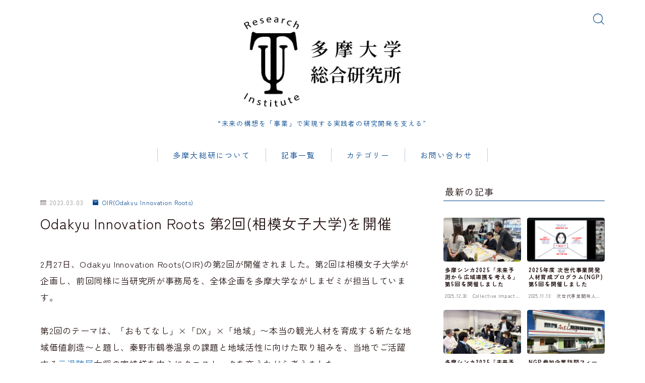

--- FILE ---
content_type: text/html; charset=UTF-8
request_url: https://tmuri.jp/archives/2749
body_size: 116315
content:
<!DOCTYPE html>
<html lang="ja">

<head prefix="og: https://ogp.me/ns# fb: https://ogp.me/ns/fb# article: https://ogp.me/ns/article#">
	<meta charset="utf-8">
	<meta http-equiv="X-UA-Compatible" content="IE=edge">
	<meta name="viewport" content="width=device-width, initial-scale=1,minimum-scale=1.0">
	<!-- ここからOGP -->
	<meta property="og:type" content="article">
			<meta property="og:title" content="Odakyu Innovation Roots 第2回(相模女子大学)を開催｜多摩大学総合研究所">
		<meta property="og:url" content="https://tmuri.jp/archives/2749">
			<meta property="og:description" content="2月27日、Odakyu Innovation Roots(OIR)の第2回が開催されました。第2回は相模女子大学が企画し、前回同様に当研究所が事務局を、全体企画を多摩大学ながしまゼミが担当しています。 第2回のテーマは、「おもてなし」×「">
						<meta property="og:image" content="https://tmuri.jp/tamawp/wp-content/uploads/2023/03/8610a7d9d91efee3d829714513611c27.png">
	<!-- ここまでOGP --><meta name="description" content="2月27日、Odakyu Innovation Roots(OIR)の第2回が開催されました。第2回は相模女子大学が企画し、前回同様に当研究所が事務局を、全体企画を多摩大学ながしまゼミが担当しています。 第2回のテーマは、「おもてなし」×「" >

<link rel="canonical" href="https://tmuri.jp/archives/2749">
<meta property="og:site_name" content="多摩大学総合研究所">
<meta name="twitter:card" content="summary_large_image">





<title>Odakyu Innovation Roots 第2回(相模女子大学)を開催｜多摩大学総合研究所</title>
<meta name='robots' content='max-image-preview:large' />
	<style>img:is([sizes="auto" i], [sizes^="auto," i]) { contain-intrinsic-size: 3000px 1500px }</style>
	<link rel='dns-prefetch' href='//cdnjs.cloudflare.com' />
<link rel='dns-prefetch' href='//www.googletagmanager.com' />
<script type="text/javascript">
/* <![CDATA[ */
window._wpemojiSettings = {"baseUrl":"https:\/\/s.w.org\/images\/core\/emoji\/16.0.1\/72x72\/","ext":".png","svgUrl":"https:\/\/s.w.org\/images\/core\/emoji\/16.0.1\/svg\/","svgExt":".svg","source":{"concatemoji":"https:\/\/tmuri.jp\/tamawp\/wp-includes\/js\/wp-emoji-release.min.js?ver=6.8.3"}};
/*! This file is auto-generated */
!function(s,n){var o,i,e;function c(e){try{var t={supportTests:e,timestamp:(new Date).valueOf()};sessionStorage.setItem(o,JSON.stringify(t))}catch(e){}}function p(e,t,n){e.clearRect(0,0,e.canvas.width,e.canvas.height),e.fillText(t,0,0);var t=new Uint32Array(e.getImageData(0,0,e.canvas.width,e.canvas.height).data),a=(e.clearRect(0,0,e.canvas.width,e.canvas.height),e.fillText(n,0,0),new Uint32Array(e.getImageData(0,0,e.canvas.width,e.canvas.height).data));return t.every(function(e,t){return e===a[t]})}function u(e,t){e.clearRect(0,0,e.canvas.width,e.canvas.height),e.fillText(t,0,0);for(var n=e.getImageData(16,16,1,1),a=0;a<n.data.length;a++)if(0!==n.data[a])return!1;return!0}function f(e,t,n,a){switch(t){case"flag":return n(e,"\ud83c\udff3\ufe0f\u200d\u26a7\ufe0f","\ud83c\udff3\ufe0f\u200b\u26a7\ufe0f")?!1:!n(e,"\ud83c\udde8\ud83c\uddf6","\ud83c\udde8\u200b\ud83c\uddf6")&&!n(e,"\ud83c\udff4\udb40\udc67\udb40\udc62\udb40\udc65\udb40\udc6e\udb40\udc67\udb40\udc7f","\ud83c\udff4\u200b\udb40\udc67\u200b\udb40\udc62\u200b\udb40\udc65\u200b\udb40\udc6e\u200b\udb40\udc67\u200b\udb40\udc7f");case"emoji":return!a(e,"\ud83e\udedf")}return!1}function g(e,t,n,a){var r="undefined"!=typeof WorkerGlobalScope&&self instanceof WorkerGlobalScope?new OffscreenCanvas(300,150):s.createElement("canvas"),o=r.getContext("2d",{willReadFrequently:!0}),i=(o.textBaseline="top",o.font="600 32px Arial",{});return e.forEach(function(e){i[e]=t(o,e,n,a)}),i}function t(e){var t=s.createElement("script");t.src=e,t.defer=!0,s.head.appendChild(t)}"undefined"!=typeof Promise&&(o="wpEmojiSettingsSupports",i=["flag","emoji"],n.supports={everything:!0,everythingExceptFlag:!0},e=new Promise(function(e){s.addEventListener("DOMContentLoaded",e,{once:!0})}),new Promise(function(t){var n=function(){try{var e=JSON.parse(sessionStorage.getItem(o));if("object"==typeof e&&"number"==typeof e.timestamp&&(new Date).valueOf()<e.timestamp+604800&&"object"==typeof e.supportTests)return e.supportTests}catch(e){}return null}();if(!n){if("undefined"!=typeof Worker&&"undefined"!=typeof OffscreenCanvas&&"undefined"!=typeof URL&&URL.createObjectURL&&"undefined"!=typeof Blob)try{var e="postMessage("+g.toString()+"("+[JSON.stringify(i),f.toString(),p.toString(),u.toString()].join(",")+"));",a=new Blob([e],{type:"text/javascript"}),r=new Worker(URL.createObjectURL(a),{name:"wpTestEmojiSupports"});return void(r.onmessage=function(e){c(n=e.data),r.terminate(),t(n)})}catch(e){}c(n=g(i,f,p,u))}t(n)}).then(function(e){for(var t in e)n.supports[t]=e[t],n.supports.everything=n.supports.everything&&n.supports[t],"flag"!==t&&(n.supports.everythingExceptFlag=n.supports.everythingExceptFlag&&n.supports[t]);n.supports.everythingExceptFlag=n.supports.everythingExceptFlag&&!n.supports.flag,n.DOMReady=!1,n.readyCallback=function(){n.DOMReady=!0}}).then(function(){return e}).then(function(){var e;n.supports.everything||(n.readyCallback(),(e=n.source||{}).concatemoji?t(e.concatemoji):e.wpemoji&&e.twemoji&&(t(e.twemoji),t(e.wpemoji)))}))}((window,document),window._wpemojiSettings);
/* ]]> */
</script>
<style id='wp-emoji-styles-inline-css' type='text/css'>

	img.wp-smiley, img.emoji {
		display: inline !important;
		border: none !important;
		box-shadow: none !important;
		height: 1em !important;
		width: 1em !important;
		margin: 0 0.07em !important;
		vertical-align: -0.1em !important;
		background: none !important;
		padding: 0 !important;
	}
</style>
<link rel='stylesheet' id='wp-block-library-css' href='https://tmuri.jp/tamawp/wp-includes/css/dist/block-library/style.min.css?ver=6.8.3' type='text/css' media='all' />
<style id='classic-theme-styles-inline-css' type='text/css'>
/*! This file is auto-generated */
.wp-block-button__link{color:#fff;background-color:#32373c;border-radius:9999px;box-shadow:none;text-decoration:none;padding:calc(.667em + 2px) calc(1.333em + 2px);font-size:1.125em}.wp-block-file__button{background:#32373c;color:#fff;text-decoration:none}
</style>
<style id='snow-monkey-forms-control-checkboxes-style-inline-css' type='text/css'>
.smf-form .smf-checkboxes-control--horizontal .smf-checkboxes-control__control>.smf-label{display:inline-block;margin-right:var(--_margin-1)}.smf-form .smf-checkboxes-control--vertical .smf-checkboxes-control__control>.smf-label{display:block}.smf-form .smf-checkbox-control{align-items:flex-start;display:inline-flex;gap:var(--_s-2)}.smf-form .smf-checkbox-control__control{--_border-radius:var(--_global--border-radius);--_border-color:var(--_form-control-border-color);border:1px solid var(--_border-color);border-radius:var(--_border-radius);outline:0;--_transition-duration:var(--_global--transition-duration);--_transition-function-timing:var(--_global--transition-function-timing);--_transition-delay:var(--_global--transition-delay);transition:border var(--_transition-duration) var(--_transition-function-timing) var(--_transition-delay)}.smf-form .smf-checkbox-control__control:hover{--_border-color:var(--_form-control-border-color-hover)}.smf-form .smf-checkbox-control__control:active,.smf-form .smf-checkbox-control__control:focus,.smf-form .smf-checkbox-control__control:focus-within,.smf-form .smf-checkbox-control__control[aria-selected=true]{--_border-color:var(--_form-control-border-color-focus)}.smf-form .smf-checkbox-control__control>input,.smf-form .smf-checkbox-control__control>textarea{border:none;outline:none}.smf-form .smf-checkbox-control__control{appearance:none;background-color:var(--_color-white);border-radius:3px;box-shadow:inset 0 1px 1px rgba(0,0,0,.035);cursor:pointer;display:inline-block;flex:0 0 auto;height:16px;margin:calc(var(--_half-leading)*1em) 0 0;position:relative;width:16px}.smf-form .smf-checkbox-control__control:before{border-color:var(--_color-white);border-style:solid;border-width:0 2px 2px 0;height:8px;left:calc(50% - 3px);margin:0!important;top:calc(50% - 5px);transform:rotate(45deg);visibility:hidden;width:6px}.smf-form .smf-checkbox-control__control:checked{background-color:#3a87fd;border-color:#3a87fd}.smf-form .smf-checkbox-control__control:checked:before{content:"";display:block;position:absolute;visibility:visible}.smf-form .smf-checkbox-control__control:disabled{background-color:var(--_lightest-color-gray)}.smf-form .smf-checkbox-control__control:disabled:before{border-color:var(--_dark-color-gray)}.smf-form .smf-checkbox-control__control{flex:none;margin-top:calc(var(--_half-leading)*1em)}

</style>
<style id='snow-monkey-forms-control-file-style-inline-css' type='text/css'>
.smf-form .smf-file-control{align-items:center;display:flex;flex-wrap:wrap;gap:1em;justify-content:space-between;position:relative}.smf-form .smf-file-control__filename,.smf-form .smf-file-control__label{display:none}.smf-form .smf-file-control>label{align-items:center;display:flex;flex-wrap:wrap;gap:1em;outline:none;position:relative}.smf-form .smf-file-control>label:before{content:"";display:block;inset:-3px;position:absolute}.smf-form .smf-file-control>label:active:before,.smf-form .smf-file-control>label:focus-within:before,.smf-form .smf-file-control>label:focus:before{border:1px solid var(--_form-control-border-color-focus);border-radius:var(--_global--border-radius)}.smf-form .smf-file-control>label>*{flex:0 0 auto}.smf-form .smf-file-control__control{display:none}.smf-form .smf-file-control__label{background-color:var(--_lighter-color-gray);background-image:linear-gradient(180deg,#fff,var(--_lighter-color-gray));border-radius:var(--_global--border-radius);color:var(--_color-text);cursor:pointer;display:inline-block;padding:var(--_padding-2) var(--_padding-1);text-decoration:none;--_border-radius:var(--_global--border-radius);--_border-color:var(--_form-control-border-color);border:1px solid var(--_border-color);border-radius:var(--_border-radius);outline:0;--_transition-duration:var(--_global--transition-duration);--_transition-function-timing:var(--_global--transition-function-timing);--_transition-delay:var(--_global--transition-delay);transition:border var(--_transition-duration) var(--_transition-function-timing) var(--_transition-delay)}.smf-form .smf-file-control__label:hover{--_border-color:var(--_form-control-border-color-hover)}.smf-form .smf-file-control__label:active,.smf-form .smf-file-control__label:focus,.smf-form .smf-file-control__label:focus-within,.smf-form .smf-file-control__label[aria-selected=true]{--_border-color:var(--_form-control-border-color-focus)}.smf-form .smf-file-control__label>input,.smf-form .smf-file-control__label>textarea{border:none;outline:none}.smf-form .smf-file-control__filename--no-file{display:inline-block}.smf-form .smf-file-control__filename--has-file{display:none}.smf-form .smf-file-control__clear{cursor:pointer;display:none;text-decoration:underline}.smf-form .smf-file-control__value{margin-top:.25em}.smf-form .smf-file-control--set .smf-file-control__filename--no-file{display:none}.smf-form .smf-file-control--set .smf-file-control__clear,.smf-form .smf-file-control--set .smf-file-control__filename--has-file{display:inline-block}.smf-form .smf-file-control--uploaded label{display:none}.smf-form .smf-file-control--uploaded .smf-file-control__clear{display:inline-block}

</style>
<style id='snow-monkey-forms-item-style-inline-css' type='text/css'>
.smf-item label{cursor:pointer}.smf-item__description{color:var(--_dark-color-gray);margin-top:var(--_margin-2);--_font-size-level:-1;font-size:var(--_font-size);line-height:var(--_line-height)}

</style>
<style id='snow-monkey-forms-control-radio-buttons-style-inline-css' type='text/css'>
.smf-form .smf-radio-buttons-control--horizontal .smf-radio-buttons-control__control>.smf-label{display:inline-block;margin-right:var(--_margin-1)}.smf-form .smf-radio-buttons-control--vertical .smf-radio-buttons-control__control>.smf-label{display:block}.smf-form .smf-radio-button-control{align-items:flex-start;display:inline-flex;gap:var(--_s-2)}.smf-form .smf-radio-button-control__control{--_border-radius:var(--_global--border-radius);--_border-color:var(--_form-control-border-color);border:1px solid var(--_border-color);border-radius:var(--_border-radius);outline:0;--_transition-duration:var(--_global--transition-duration);--_transition-function-timing:var(--_global--transition-function-timing);--_transition-delay:var(--_global--transition-delay);transition:border var(--_transition-duration) var(--_transition-function-timing) var(--_transition-delay)}.smf-form .smf-radio-button-control__control:hover{--_border-color:var(--_form-control-border-color-hover)}.smf-form .smf-radio-button-control__control:active,.smf-form .smf-radio-button-control__control:focus,.smf-form .smf-radio-button-control__control:focus-within,.smf-form .smf-radio-button-control__control[aria-selected=true]{--_border-color:var(--_form-control-border-color-focus)}.smf-form .smf-radio-button-control__control>input,.smf-form .smf-radio-button-control__control>textarea{border:none;outline:none}.smf-form .smf-radio-button-control__control{appearance:none;background-color:var(--_color-white);border-radius:100%;box-shadow:inset 0 1px 1px rgba(0,0,0,.035);cursor:pointer;display:inline-block;flex:0 0 auto;height:16px;margin:calc(var(--_half-leading)*1em) 0 0;position:relative;width:16px}.smf-form .smf-radio-button-control__control:before{background-color:var(--_color-white);border-radius:100%;height:6px;left:calc(50% - 3px);margin:0!important;overflow:hidden;top:calc(50% - 3px);visibility:hidden;width:6px}.smf-form .smf-radio-button-control__control:checked{background-color:#3a87fd;border-color:#3a87fd}.smf-form .smf-radio-button-control__control:checked:before{content:"";display:block;position:absolute;visibility:visible}.smf-form .smf-radio-button-control__control:disabled{background-color:var(--_lightest-color-gray)}.smf-form .smf-radio-button-control__control:disabled:before{background-color:var(--_dark-color-gray)}.smf-form .smf-radio-button-control__control{flex:none;margin-top:calc(var(--_half-leading)*1em)}

</style>
<style id='snow-monkey-forms-control-select-style-inline-css' type='text/css'>
.smf-form .smf-select-control{display:inline-block;position:relative}.smf-form .smf-select-control__toggle{display:none}.smf-form .smf-select-control__control{appearance:none;background-color:#0000;cursor:pointer;display:inline-block;max-width:100%;padding:.75rem 1rem;padding-right:var(--_s1);position:relative;z-index:1;--_border-radius:var(--_global--border-radius);--_border-color:var(--_form-control-border-color);border:1px solid var(--_border-color);border-radius:var(--_border-radius);outline:0;--_transition-duration:var(--_global--transition-duration);--_transition-function-timing:var(--_global--transition-function-timing);--_transition-delay:var(--_global--transition-delay);transition:border var(--_transition-duration) var(--_transition-function-timing) var(--_transition-delay)}.smf-form .smf-select-control__control:hover{--_border-color:var(--_form-control-border-color-hover)}.smf-form .smf-select-control__control:active,.smf-form .smf-select-control__control:focus,.smf-form .smf-select-control__control:focus-within,.smf-form .smf-select-control__control[aria-selected=true]{--_border-color:var(--_form-control-border-color-focus)}.smf-form .smf-select-control__control>input,.smf-form .smf-select-control__control>textarea{border:none;outline:none}.smf-form .smf-select-control__control:focus+.smf-select-control__toggle:before{border-color:#3a87fd}.smf-form .smf-select-control__control:disabled+.smf-select-control__toggle{background-color:var(--_lightest-color-gray)}.smf-form .smf-select-control__toggle{background-color:var(--_color-white);bottom:0;display:block;left:0;position:absolute;right:0;top:0;z-index:0}.smf-form .smf-select-control__toggle:before{border-color:currentcolor;border-style:solid;border-width:0 1px 1px 0;content:"";display:block;height:6px;position:absolute;right:calc(var(--_s-1) - 6px);top:calc(50% - 4px);transform:rotate(45deg);width:6px}.smf-select-control__control{color:inherit}

</style>
<style id='snow-monkey-forms-control-text-style-inline-css' type='text/css'>
.smf-form .smf-text-control__control{background-color:var(--_color-white);box-shadow:inset 0 1px 1px rgba(0,0,0,.035);max-width:100%;padding:.75rem 1rem;--_border-radius:var(--_global--border-radius);--_border-color:var(--_form-control-border-color);border:1px solid var(--_border-color);border-radius:var(--_border-radius);outline:0;--_transition-duration:var(--_global--transition-duration);--_transition-function-timing:var(--_global--transition-function-timing);--_transition-delay:var(--_global--transition-delay);transition:border var(--_transition-duration) var(--_transition-function-timing) var(--_transition-delay)}.smf-form .smf-text-control__control:hover{--_border-color:var(--_form-control-border-color-hover)}.smf-form .smf-text-control__control:active,.smf-form .smf-text-control__control:focus,.smf-form .smf-text-control__control:focus-within,.smf-form .smf-text-control__control[aria-selected=true]{--_border-color:var(--_form-control-border-color-focus)}.smf-form .smf-text-control__control>input,.smf-form .smf-text-control__control>textarea{border:none;outline:none}.smf-form .smf-text-control__control:disabled{background-color:var(--_lightest-color-gray)}textarea.smf-form .smf-text-control__control{height:auto;width:100%}.smf-text-control{line-height:1}

</style>
<style id='snow-monkey-forms-control-textarea-style-inline-css' type='text/css'>
.smf-form .smf-textarea-control__control{background-color:var(--_color-white);box-shadow:inset 0 1px 1px rgba(0,0,0,.035);display:block;max-width:100%;padding:.75rem 1rem;width:100%;--_border-radius:var(--_global--border-radius);--_border-color:var(--_form-control-border-color);border:1px solid var(--_border-color);border-radius:var(--_border-radius);outline:0;--_transition-duration:var(--_global--transition-duration);--_transition-function-timing:var(--_global--transition-function-timing);--_transition-delay:var(--_global--transition-delay);transition:border var(--_transition-duration) var(--_transition-function-timing) var(--_transition-delay)}.smf-form .smf-textarea-control__control:hover{--_border-color:var(--_form-control-border-color-hover)}.smf-form .smf-textarea-control__control:active,.smf-form .smf-textarea-control__control:focus,.smf-form .smf-textarea-control__control:focus-within,.smf-form .smf-textarea-control__control[aria-selected=true]{--_border-color:var(--_form-control-border-color-focus)}.smf-form .smf-textarea-control__control>input,.smf-form .smf-textarea-control__control>textarea{border:none;outline:none}.smf-form .smf-textarea-control__control:disabled{background-color:var(--_lightest-color-gray)}textarea.smf-form .smf-textarea-control__control{height:auto;width:100%}

</style>
<link rel='stylesheet' id='sass-basis-core-css' href='https://tmuri.jp/tamawp/wp-content/plugins/snow-monkey-forms/dist/css/fallback.css?ver=1764132454' type='text/css' media='all' />
<link rel='stylesheet' id='snow-monkey-forms-css' href='https://tmuri.jp/tamawp/wp-content/plugins/snow-monkey-forms/dist/css/app.css?ver=1764132454' type='text/css' media='all' />
<link rel='stylesheet' id='prism-numbers-css' href='https://cdnjs.cloudflare.com/ajax/libs/prism/1.29.0/plugins/line-numbers/prism-line-numbers.min.css?ver=1.29.0' type='text/css' media='all' />
<link rel='stylesheet' id='prism-okaidia-css' href='https://cdnjs.cloudflare.com/ajax/libs/prism/1.29.0/themes/prism-okaidia.min.css?ver=1.29.0' type='text/css' media='all' />
<style id='global-styles-inline-css' type='text/css'>
:root{--wp--preset--aspect-ratio--square: 1;--wp--preset--aspect-ratio--4-3: 4/3;--wp--preset--aspect-ratio--3-4: 3/4;--wp--preset--aspect-ratio--3-2: 3/2;--wp--preset--aspect-ratio--2-3: 2/3;--wp--preset--aspect-ratio--16-9: 16/9;--wp--preset--aspect-ratio--9-16: 9/16;--wp--preset--color--black: #000000;--wp--preset--color--cyan-bluish-gray: #abb8c3;--wp--preset--color--white: #ffffff;--wp--preset--color--pale-pink: #f78da7;--wp--preset--color--vivid-red: #cf2e2e;--wp--preset--color--luminous-vivid-orange: #ff6900;--wp--preset--color--luminous-vivid-amber: #fcb900;--wp--preset--color--light-green-cyan: #7bdcb5;--wp--preset--color--vivid-green-cyan: #00d084;--wp--preset--color--pale-cyan-blue: #8ed1fc;--wp--preset--color--vivid-cyan-blue: #0693e3;--wp--preset--color--vivid-purple: #9b51e0;--wp--preset--gradient--vivid-cyan-blue-to-vivid-purple: linear-gradient(135deg,rgba(6,147,227,1) 0%,rgb(155,81,224) 100%);--wp--preset--gradient--light-green-cyan-to-vivid-green-cyan: linear-gradient(135deg,rgb(122,220,180) 0%,rgb(0,208,130) 100%);--wp--preset--gradient--luminous-vivid-amber-to-luminous-vivid-orange: linear-gradient(135deg,rgba(252,185,0,1) 0%,rgba(255,105,0,1) 100%);--wp--preset--gradient--luminous-vivid-orange-to-vivid-red: linear-gradient(135deg,rgba(255,105,0,1) 0%,rgb(207,46,46) 100%);--wp--preset--gradient--very-light-gray-to-cyan-bluish-gray: linear-gradient(135deg,rgb(238,238,238) 0%,rgb(169,184,195) 100%);--wp--preset--gradient--cool-to-warm-spectrum: linear-gradient(135deg,rgb(74,234,220) 0%,rgb(151,120,209) 20%,rgb(207,42,186) 40%,rgb(238,44,130) 60%,rgb(251,105,98) 80%,rgb(254,248,76) 100%);--wp--preset--gradient--blush-light-purple: linear-gradient(135deg,rgb(255,206,236) 0%,rgb(152,150,240) 100%);--wp--preset--gradient--blush-bordeaux: linear-gradient(135deg,rgb(254,205,165) 0%,rgb(254,45,45) 50%,rgb(107,0,62) 100%);--wp--preset--gradient--luminous-dusk: linear-gradient(135deg,rgb(255,203,112) 0%,rgb(199,81,192) 50%,rgb(65,88,208) 100%);--wp--preset--gradient--pale-ocean: linear-gradient(135deg,rgb(255,245,203) 0%,rgb(182,227,212) 50%,rgb(51,167,181) 100%);--wp--preset--gradient--electric-grass: linear-gradient(135deg,rgb(202,248,128) 0%,rgb(113,206,126) 100%);--wp--preset--gradient--midnight: linear-gradient(135deg,rgb(2,3,129) 0%,rgb(40,116,252) 100%);--wp--preset--font-size--small: 13px;--wp--preset--font-size--medium: 20px;--wp--preset--font-size--large: 36px;--wp--preset--font-size--x-large: 42px;--wp--preset--spacing--20: 0.44rem;--wp--preset--spacing--30: 0.67rem;--wp--preset--spacing--40: 1rem;--wp--preset--spacing--50: 1.5rem;--wp--preset--spacing--60: 2.25rem;--wp--preset--spacing--70: 3.38rem;--wp--preset--spacing--80: 5.06rem;--wp--preset--shadow--natural: 6px 6px 9px rgba(0, 0, 0, 0.2);--wp--preset--shadow--deep: 12px 12px 50px rgba(0, 0, 0, 0.4);--wp--preset--shadow--sharp: 6px 6px 0px rgba(0, 0, 0, 0.2);--wp--preset--shadow--outlined: 6px 6px 0px -3px rgba(255, 255, 255, 1), 6px 6px rgba(0, 0, 0, 1);--wp--preset--shadow--crisp: 6px 6px 0px rgba(0, 0, 0, 1);}:where(.is-layout-flex){gap: 0.5em;}:where(.is-layout-grid){gap: 0.5em;}body .is-layout-flex{display: flex;}.is-layout-flex{flex-wrap: wrap;align-items: center;}.is-layout-flex > :is(*, div){margin: 0;}body .is-layout-grid{display: grid;}.is-layout-grid > :is(*, div){margin: 0;}:where(.wp-block-columns.is-layout-flex){gap: 2em;}:where(.wp-block-columns.is-layout-grid){gap: 2em;}:where(.wp-block-post-template.is-layout-flex){gap: 1.25em;}:where(.wp-block-post-template.is-layout-grid){gap: 1.25em;}.has-black-color{color: var(--wp--preset--color--black) !important;}.has-cyan-bluish-gray-color{color: var(--wp--preset--color--cyan-bluish-gray) !important;}.has-white-color{color: var(--wp--preset--color--white) !important;}.has-pale-pink-color{color: var(--wp--preset--color--pale-pink) !important;}.has-vivid-red-color{color: var(--wp--preset--color--vivid-red) !important;}.has-luminous-vivid-orange-color{color: var(--wp--preset--color--luminous-vivid-orange) !important;}.has-luminous-vivid-amber-color{color: var(--wp--preset--color--luminous-vivid-amber) !important;}.has-light-green-cyan-color{color: var(--wp--preset--color--light-green-cyan) !important;}.has-vivid-green-cyan-color{color: var(--wp--preset--color--vivid-green-cyan) !important;}.has-pale-cyan-blue-color{color: var(--wp--preset--color--pale-cyan-blue) !important;}.has-vivid-cyan-blue-color{color: var(--wp--preset--color--vivid-cyan-blue) !important;}.has-vivid-purple-color{color: var(--wp--preset--color--vivid-purple) !important;}.has-black-background-color{background-color: var(--wp--preset--color--black) !important;}.has-cyan-bluish-gray-background-color{background-color: var(--wp--preset--color--cyan-bluish-gray) !important;}.has-white-background-color{background-color: var(--wp--preset--color--white) !important;}.has-pale-pink-background-color{background-color: var(--wp--preset--color--pale-pink) !important;}.has-vivid-red-background-color{background-color: var(--wp--preset--color--vivid-red) !important;}.has-luminous-vivid-orange-background-color{background-color: var(--wp--preset--color--luminous-vivid-orange) !important;}.has-luminous-vivid-amber-background-color{background-color: var(--wp--preset--color--luminous-vivid-amber) !important;}.has-light-green-cyan-background-color{background-color: var(--wp--preset--color--light-green-cyan) !important;}.has-vivid-green-cyan-background-color{background-color: var(--wp--preset--color--vivid-green-cyan) !important;}.has-pale-cyan-blue-background-color{background-color: var(--wp--preset--color--pale-cyan-blue) !important;}.has-vivid-cyan-blue-background-color{background-color: var(--wp--preset--color--vivid-cyan-blue) !important;}.has-vivid-purple-background-color{background-color: var(--wp--preset--color--vivid-purple) !important;}.has-black-border-color{border-color: var(--wp--preset--color--black) !important;}.has-cyan-bluish-gray-border-color{border-color: var(--wp--preset--color--cyan-bluish-gray) !important;}.has-white-border-color{border-color: var(--wp--preset--color--white) !important;}.has-pale-pink-border-color{border-color: var(--wp--preset--color--pale-pink) !important;}.has-vivid-red-border-color{border-color: var(--wp--preset--color--vivid-red) !important;}.has-luminous-vivid-orange-border-color{border-color: var(--wp--preset--color--luminous-vivid-orange) !important;}.has-luminous-vivid-amber-border-color{border-color: var(--wp--preset--color--luminous-vivid-amber) !important;}.has-light-green-cyan-border-color{border-color: var(--wp--preset--color--light-green-cyan) !important;}.has-vivid-green-cyan-border-color{border-color: var(--wp--preset--color--vivid-green-cyan) !important;}.has-pale-cyan-blue-border-color{border-color: var(--wp--preset--color--pale-cyan-blue) !important;}.has-vivid-cyan-blue-border-color{border-color: var(--wp--preset--color--vivid-cyan-blue) !important;}.has-vivid-purple-border-color{border-color: var(--wp--preset--color--vivid-purple) !important;}.has-vivid-cyan-blue-to-vivid-purple-gradient-background{background: var(--wp--preset--gradient--vivid-cyan-blue-to-vivid-purple) !important;}.has-light-green-cyan-to-vivid-green-cyan-gradient-background{background: var(--wp--preset--gradient--light-green-cyan-to-vivid-green-cyan) !important;}.has-luminous-vivid-amber-to-luminous-vivid-orange-gradient-background{background: var(--wp--preset--gradient--luminous-vivid-amber-to-luminous-vivid-orange) !important;}.has-luminous-vivid-orange-to-vivid-red-gradient-background{background: var(--wp--preset--gradient--luminous-vivid-orange-to-vivid-red) !important;}.has-very-light-gray-to-cyan-bluish-gray-gradient-background{background: var(--wp--preset--gradient--very-light-gray-to-cyan-bluish-gray) !important;}.has-cool-to-warm-spectrum-gradient-background{background: var(--wp--preset--gradient--cool-to-warm-spectrum) !important;}.has-blush-light-purple-gradient-background{background: var(--wp--preset--gradient--blush-light-purple) !important;}.has-blush-bordeaux-gradient-background{background: var(--wp--preset--gradient--blush-bordeaux) !important;}.has-luminous-dusk-gradient-background{background: var(--wp--preset--gradient--luminous-dusk) !important;}.has-pale-ocean-gradient-background{background: var(--wp--preset--gradient--pale-ocean) !important;}.has-electric-grass-gradient-background{background: var(--wp--preset--gradient--electric-grass) !important;}.has-midnight-gradient-background{background: var(--wp--preset--gradient--midnight) !important;}.has-small-font-size{font-size: var(--wp--preset--font-size--small) !important;}.has-medium-font-size{font-size: var(--wp--preset--font-size--medium) !important;}.has-large-font-size{font-size: var(--wp--preset--font-size--large) !important;}.has-x-large-font-size{font-size: var(--wp--preset--font-size--x-large) !important;}
:where(.wp-block-post-template.is-layout-flex){gap: 1.25em;}:where(.wp-block-post-template.is-layout-grid){gap: 1.25em;}
:where(.wp-block-columns.is-layout-flex){gap: 2em;}:where(.wp-block-columns.is-layout-grid){gap: 2em;}
:root :where(.wp-block-pullquote){font-size: 1.5em;line-height: 1.6;}
</style>
<link rel='stylesheet' id='flexible-table-block-css' href='https://tmuri.jp/tamawp/wp-content/plugins/flexible-table-block/build/style-index.css?ver=1762902642' type='text/css' media='all' />
<style id='flexible-table-block-inline-css' type='text/css'>
.wp-block-flexible-table-block-table.wp-block-flexible-table-block-table>table{width:100%;max-width:100%;border-collapse:collapse;}.wp-block-flexible-table-block-table.wp-block-flexible-table-block-table.is-style-stripes tbody tr:nth-child(odd) th{background-color:#f0f0f1;}.wp-block-flexible-table-block-table.wp-block-flexible-table-block-table.is-style-stripes tbody tr:nth-child(odd) td{background-color:#f0f0f1;}.wp-block-flexible-table-block-table.wp-block-flexible-table-block-table.is-style-stripes tbody tr:nth-child(even) th{background-color:#ffffff;}.wp-block-flexible-table-block-table.wp-block-flexible-table-block-table.is-style-stripes tbody tr:nth-child(even) td{background-color:#ffffff;}.wp-block-flexible-table-block-table.wp-block-flexible-table-block-table>table tr th,.wp-block-flexible-table-block-table.wp-block-flexible-table-block-table>table tr td{padding:0.5em;border-width:1px;border-style:solid;border-color:#000000;text-align:left;vertical-align:middle;}.wp-block-flexible-table-block-table.wp-block-flexible-table-block-table>table tr th{background-color:#f0f0f1;}.wp-block-flexible-table-block-table.wp-block-flexible-table-block-table>table tr td{background-color:#ffffff;}@media screen and (min-width:769px){.wp-block-flexible-table-block-table.is-scroll-on-pc{overflow-x:scroll;}.wp-block-flexible-table-block-table.is-scroll-on-pc table{max-width:none;align-self:self-start;}}@media screen and (max-width:768px){.wp-block-flexible-table-block-table.is-scroll-on-mobile{overflow-x:scroll;}.wp-block-flexible-table-block-table.is-scroll-on-mobile table{max-width:none;align-self:self-start;}.wp-block-flexible-table-block-table table.is-stacked-on-mobile th,.wp-block-flexible-table-block-table table.is-stacked-on-mobile td{width:100%!important;display:block;}}
</style>
<link rel='stylesheet' id='parent-style-css' href='https://tmuri.jp/tamawp/wp-content/themes/jinr/style.css?ver=6.8.3' type='text/css' media='all' />
<link rel='stylesheet' id='theme-style-css' href='https://tmuri.jp/tamawp/wp-content/themes/jinr-child/style.css?ver=6.8.3' type='text/css' media='all' />

<!-- Site Kit によって追加された Google タグ（gtag.js）スニペット -->
<!-- Google アナリティクス スニペット (Site Kit が追加) -->
<script type="text/javascript" src="https://www.googletagmanager.com/gtag/js?id=GT-K5855LQ" id="google_gtagjs-js" async></script>
<script type="text/javascript" id="google_gtagjs-js-after">
/* <![CDATA[ */
window.dataLayer = window.dataLayer || [];function gtag(){dataLayer.push(arguments);}
gtag("set","linker",{"domains":["tmuri.jp"]});
gtag("js", new Date());
gtag("set", "developer_id.dZTNiMT", true);
gtag("config", "GT-K5855LQ");
/* ]]> */
</script>
<link rel="https://api.w.org/" href="https://tmuri.jp/wp-json/" /><link rel="alternate" title="JSON" type="application/json" href="https://tmuri.jp/wp-json/wp/v2/posts/2749" /><link rel='shortlink' href='https://tmuri.jp/?p=2749' />
<link rel="alternate" title="oEmbed (JSON)" type="application/json+oembed" href="https://tmuri.jp/wp-json/oembed/1.0/embed?url=https%3A%2F%2Ftmuri.jp%2Farchives%2F2749" />
<link rel="alternate" title="oEmbed (XML)" type="text/xml+oembed" href="https://tmuri.jp/wp-json/oembed/1.0/embed?url=https%3A%2F%2Ftmuri.jp%2Farchives%2F2749&#038;format=xml" />
<meta name="cdp-version" content="1.5.0" /><meta name="generator" content="Site Kit by Google 1.168.0" /><style type="text/css">.a--search-label,.a--menu-label {margin-top:-2px;}body:not(.wp-admin){background-color: #ffffff;}body:not(.wp-admin) #wrapper{background-image: url();}body:not(.wp-admin),.widgettitle,.c--post-list-title,.d--slider-title-default,.d--blogcard-mysite .a--blogcard-title,.d--blogcard-external .a--blogcard-title,.d--blogcard-external .a--blogcard-more,.d--blogcard-external::before,.d--blogcard-external.d--blogcard-style1 .a--blogcard-label,#hamburgerMenuList .menu-item a,.editor-styles-wrapper,#headerSearch .search-text,.d--profile-author.d--brand-color .d--contact,.js--hamburger-active.c--menu-trigger .a--menu-label,#postTagBox a,.wpcf7 input,.wpcf7 textarea,.wpcf7 select,.o--jinr-postcard,.o--postlist-inner .a--post-title,.widgets-php h2.jinr-heading,.d--material-design .b--jinr-postlist .a--post-title,.wp-block-search__input,.a--button-microcopy,.b--jinr-paid-text,.b--paidpost-remaining{color:#210f0f;}#hamburgerMenuList .menu-item a:after,.a--simple-box-quotetitle,.a--nextpage-label{color:rgba(33,15,15,0.6);}#globalMenuList .sub-menu .menu-item a,.a--ham-follow-label{color:rgba(33,15,15,0.75);}.a--time-separator,.js--hamburger-active.c--menu-trigger .a--menu-bar,.a--nextpage-label::before,.a--nextpage-label::after{background-color:#210f0f;}.a--microcopy-parts1,    .a--microcopy-parts2,.d--button-microcopy3 .a--microcopy-parts1::before,.d--button-microcopy3 .a--microcopy-parts2::before{background-color:rgba(33,15,15,0.6);}.post-page-numbers,.o--pagenation-list .c--pagenation-item a{border-color:rgba(0,69,141,1);color:rgba(0,69,141,1);}.o--pagenation-list .c--pagenation-item .dots{color:rgba(33,15,15,0.45);}.post-page-numbers.current,.c--nextpage a:hover,.o--pagenation-list .c--pagenation-item span:not(.dots),.o--pagenation-list .c--pagenation-item a:hover{background-color:rgba(0,69,141,1);}#hamburgerMenuList .menu-item ul a:before{background-color:rgba(33,15,15,0.3);}#hamburgerMenuList .menu-item{border-color:rgba(33,15,15,0.15);}.d--sns-share-design2.d--sns-share-color-white .c--sns-share-item{border-color:rgba(33,15,15,0.09);}ul.is-style-jinr-checkmark-square.jinr-list li::after{border-color:rgba(33,15,15,0.12);}.o--snsshare-button-select{background-color:rgba(33,15,15,0.03);}#postTagBox a,.wp-block-tag-cloud a{background-color:rgba(33,15,15,0.06);}.d--simple-box12{background-color:rgba(33,15,15,0.06);}.d--simple-box12::before,.d--simple-box12::after{color:rgba(33,15,15,0.06);}.d--blogcard-external.d--blogcard-style1 .o--blogcard-link,.wp-block-table table,.wp-block-table td,.wp-block-table thead{border-color:#210f0f;}.o--widget-area a:not([class]),.jinr-article a:not([class]),#commonFooter a:not([class]),.editor-styles-wrapper a:not([class]),.comment-edit-link,.comment-reply-link{color: #1e73be;}.comment-edit-link,.comment-reply-link{border-color: #1e73be;}#wrapper a:not([class]):hover{color: #3585e8;}#footerMenuList a:hover{color: #3585e8!important;}#globalMenuList .menu-item a:hover{color: #00458d;}.d--glonavi-hover-none #globalMenuList .menu-item a:hover{color: #3585e8;}.a--timeline-link-text span::before,.a--timeline-link-text span::after{background-color: #1e73be;}.a--timeline-link-text:hover span::before,.a--timeline-link-text:hover span::after{background-color: #3585e8;}.d--blogcard-mysite .a--blogcard-more,.d--blogcard-mysite::before,.a--postcard-category,#mainContent .a--post-cat a,.a--timeline-step,.a--timeline-step-original,#mainContent .d--profile-author.d--theme-color a.a--sns-item-link,.d--profile-style1.d--theme-color a.a--sns-item-link .jin-icons,.d--profile-style2.d--theme-color a.a--sns-item-link .jin-icons,.c--jinr-post-cat a,.d--blogcard-mysite.d--blogcard-style1 .a--blogcard-label,.wp-block-search__button,.a--slider-button a,.cat-item a::after,.widget_nav_menu a::after,.wp-block-page-list a::after,.wp-block-archives a::after,.d--slider-design2 .swiper-button-prev::after,.d--slider-design2 .swiper-button-next::after,.a--paidpost-price,.d--h2-style10 h2.jinr-heading{color: #00458d;}.d--blogcard-mysite.d--blogcard-style1 .o--blogcard-link,.d--h3-style1 h3.jinr-heading,.d--h2-style3 h2.jinr-heading,.d--h2-style9 h2.jinr-heading::after,.d--h2-style9 h2.jinr-heading,.d--h3-style3 h3.jinr-heading,.d--h3-style4 h3.jinr-heading,.d--h4-style2 h4.jinr-heading,.d--profile-style1,.d--h3-style7 h3.jinr-heading::before,.d--h4-style6 h4.jinr-heading::before,.jinr-widget-area h2.jinr-heading,.widgets-php h2.jinr-heading,ul.is-style-jinr-checkmark li::before,ul.is-style-jinr-checkmark-square li::before{border-color: #00458d;}.d--profile-style1 .a--profile-job{border-bottom-color: #00458d!important;}.d--h2-style2 h2.jinr-heading::before,.d--h2-style8 h2.jinr-heading::before{border-top-color: #00458d!important;}.a--timeline-step-original::before,.a--timeline-step-original::after,.a--timeline-step::before,.a--timeline-step::after,.a--slider-button-deco,.d--h2-style1 h2.jinr-heading,.d--h2-style2 h2.jinr-heading,.d--h4-style1 h4.jinr-heading::before,.d--h2-style4 h2.jinr-heading::after,.d--h2-style5 h2.jinr-heading::before,.d--h2-style6 h2.jinr-heading::before,.d--h2-style7 h2.jinr-heading::before,.d--h2-style7 h2.jinr-heading::after,.d--h2-style9 h2.jinr-heading::before,.d--h3-style2 h3.jinr-heading::before,.d--h3-style3 h3.jinr-heading::before,.d--h3-style5 h3.jinr-heading::before,.d--h3-style5 h3.jinr-heading::after,.d--h4-style3 h4.jinr-heading::before,.o--slider-pagenation .swiper-pagination-bullet,.o--slider-pagenation .a--slider-pagenation,#snsShareBottom.d--sns-share-color-solid,ul.jinr-list li::after,ol.jinr-list li::before,.d--profile-style2 .o--profile-contents,.d--profile-style1 .a--profile-introduction::before,.d--h3-style6 h3.jinr-heading::before,.d--h3-style7 h3.jinr-heading::after,.d--h4-style5 h4.jinr-heading::before,.d--h4-style6 h4.jinr-heading::after,.d--archive-subtitle::after,.a--scroll-btn:before, .a--scroll-btn:after,.d--designtitle-animation-dynamic .b--jinr-h2rich.js--scr-animation::before{background-color: #00458d;}.d--slider-design2 .swiper-button-prev,.d--slider-design2 .swiper-button-next{background-color: rgba(0,69,141,0.09);}.d--slider-design2 .swiper-button-prev:hover::before,.d--slider-design2 .swiper-button-next:hover::before{background-color: #00458d;}.d--material-design .d--slider-design2 .swiper-button-prev,.d--material-design .d--slider-design2 .swiper-button-next{box-shadow: 0 3px 6px -1px rgba(0,69,141,0.3);}.d--profile-style2 .a--profile-introduction{background-color: rgba(0,69,141,0.09);}.d--h3-style8 h3.jinr-heading,.d--h4-style4 h4.jinr-heading,.d--h2-style10 h2.jinr-heading{background-color: rgba(0,69,141,0.09);}.wp-block-search__button{background-color: rgba(0,69,141,0.15);}.o--notfound-section{background-color: rgba(0,69,141,0.06);}.jinr-profile-label::before,.jinr-profile-label span{background-color: rgba(0,69,141,1);}.wp-block-search__button:hover{background-color: rgba(0,69,141,1);}.d--flat-design .wp-block-search__input,.d--flat-design .wp-block-search__button-inside .wp-block-search__inside-wrapper,.d--flat-design .wp-block-categories-dropdown select,.d--flat-design .wp-block-archives-dropdown select{border-color: rgba(0,69,141,0.45);}#hamburgerMenu .o--ham-follow-sns .a--sns-item-link .jin-icons::before{color: rgba(0,69,141,1);}.wp-block-categories-dropdown::before,.wp-block-archives-dropdown::before{color: rgba(0,69,141,1);}.wp-block-search__button svg{fill:#00458d;}ol.jinr-list li li::after,ul.jinr-list li li::after{color: #00458d!important;}.d--button a{background-color: #00458d;}.d--archive-subtitle{color: rgba(33,15,15,0.45);}.a--post-date,.a--post-category{color: rgba(33,15,15,0.75);}@media (min-width: 552px) {.d--postlist-newstext .a--post-date{color: rgba(33,15,15,0.84);}.d--postlist-newstext .o--postlist-item{border-color: rgba(33,15,15,0.12);}.d--postlist-hover-hovercolor .c--post-link:hover .a--post-title{color: #3585e8!important;}}@media (max-width: 551px) {.d--postlist-newstext-sp .a--post-date{color: rgba(33,15,15,0.9);}.d--postlist-newstext-sp .o--postlist-item{border-color: rgba(33,15,15,0.12);}}.d--marker1{background:linear-gradient(transparent 80%, #f7e69b 80%);}.d--marker2{background:linear-gradient(transparent 80%, #a4c4b4 80%);}.d--user-color1{color: #dd6c5a;}.d--user-color2{color: #3f936b;}.d--information-type-textonlywithlink a:hover{color : #ffffff!important;}.c--tab-title{background-color:rgba(0,69,141,0.3);}.c--tab-title.active{background-color:rgba(0,69,141,1);color:rgba(255,255,255,1);}.d--tab-design1 .c--tab-contents{border-color:rgba(0,69,141,1);}.d--tab-design1 .c--tab-title{box-shadow: inset 1px -1px 5px -2px rgba(0,69,141,0.3);}.d--material-design .d--header-style-default.d--header-tracking-on:not(.d--transparent):not(.d--commonheader-cover){box-shadow: 0 3px 12px 1px hsla(0,0%,64%,0.06);}.a--slider-title a{color:#210f0f!important;}.d--slider-design2 .c--post-meta{color:rgba(33,15,15,0.75)!important;}@media (max-width: 551px) {.a--slider-item-count{-webkit-text-stroke:1px rgba(33,15,15,1);}}@media (min-width: 552px) {.a--slider-item-count{-webkit-text-stroke:1px rgba(33,15,15,0.3);}}#mainContent,#homeArticle,#jinrArticle,.js--scr-animation .d--button-arrow-animation-drawarrow a::before{background-color:#fff;}#commonHeader + .o--jinr-mainvisual.o--jinr-stillimage,#commonHeader + .o--jinr-mainvisual.o--jinr-imageslider,#commonHeader + .o--jinr-mainvisual.o--jinr-movie,#commonHeader + .d--main-style-outline{margin-top:0!important;}.#headerSpMenu{padding-bottom:0;}.o--jinr-slider {margin-top: 0;}@media (max-width: 551px) {.o--slider-contents-wrapper{padding-top:0;}}@media (max-width: 551px) {.d--header-style-triangle + .a--header-style-parts,.d--header-style-slope + .a--header-style-parts{clip-path: polygon(100% 0, 100% 35%, 0 78%, 0 0);}}@media (max-width: 551px) {#hamburgerMenu.d--hamburger-follow-on .o--hamburger-menu-inner{height:80%;}}#headerLogoLink,#headerLogoLink:hover,#SiteSubCopy{color: #00458d!important;}@media (max-width: 551px) {#commonHeaderInner{height: 117px;}d--header-layout1.d--header-style-border + .a--header-style-parts.js--follow-header-display{top: 117px;}}@media screen and (min-width: 552px) and (max-width:781px) {.d--header-layout1 #commonHeaderInner{height: calc(100px * 0.7);}d--header-layout1.d--header-style-border + .a--header-style-parts.js--follow-header-display{top: calc(100px * 0.7);}}@media (min-width: 782px) {.d--header-layout1 #commonHeaderInner{height: 100px;}d--header-layout1.d--header-style-border + .a--header-style-parts.js--follow-header-display{top: 100px;}.d--glonavi-hover-borderup #globalMenuList > li a::after,.d--glonavi-hover-borderwax #globalMenuList > li a::after,.d--glonavi-hover-borderflow #globalMenuList > li a::after{background-color:#00458d;}}@media (min-width: 552px) {.d--header-layout2 #headerLogo{padding-top: calc(100px * 0.3);padding-bottom: calc(100px * 0.15);}}@media (max-width: 551px) {.d--header-layout1 #headerLogoLink{max-width: calc(57px * 1.5);}.d--header-layout2 #headerLogoLink{max-width: calc(57px * 1.5);}}@media (min-width: 552px) and (max-width:781px) {.d--header-layout1 #headerLogoLink{max-width: calc(110px * 2.4);}.d--header-layout2 #headerLogoLink{max-width: calc(110px * 2.4);}}@media (min-width: 782px) {.d--header-layout1 #headerLogoLink{max-width: calc(110px * 3);}.d--header-layout2 #headerLogoLink{max-width: calc(110px * 3);}}@media (max-width: 551px) {.d--header-layout1 #commonHeaderInner{margin-top:21px;}}.d--main-style-transparent .b--jinr-paid-text{background-color:#ffffff;box-shadow: 0 0 0px 15px #ffffff;}.b--jinr-paid-container::before{background-image : linear-gradient(to right, rgba(33,15,15,0.45), rgba(33,15,15,0.45) 7px, transparent 7px, transparent 8px);}#globalMenuList .menu-item{font-size:15px;}#globalMenuList .menu-item a,#commonHeader a.a--sns-item-link .jin-icons::before,a.a--spmenu-item-link,#headerSearch .a--search-icon,#headerSearch .a--search-label,.c--menu-trigger .a--menu-label{color: #00458d;}.d--header-menu-style2 #globalMenuList > .menu-item > a{border-color: rgba(0,69,141,0.27)!important;}.c--spmenu-item::before{background-color: rgba(0,69,141,0.21);}.c--menu-trigger .a--menu-bar{background-color: #00458d;}@media (min-width: 552px) {.a--stillimage{max-height: 511px;}}@media (max-width: 551px) {.a--stillimage{height:calc( 100vh - 117px );}}@media (max-width: 551px) {.a--stillimage{height:calc( 100vh - 117px );}}.a--stillimage{background-image: url(https://tmuri.sakura.ne.jp/tamawp/wp-content/themes/jinr/include/customizer/img/jinr-headerimg.png);}@media (max-width: 551px) {.a--stillimage{background-image: url(https://tmuri.sakura.ne.jp/tamawp/wp-content/themes/jinr/include/customizer/img/jinr-headerimg.png);}}.d--stillimage-overlay-simple .a--stillimage-overlay{background-color: #fff;filter: opacity(6%);}.d--stillimage-overlay-blur .a--stillimage{opacity:calc(1 - 6 * 0.01);}.d--stillimage-overlay-blur.c--stillimage::before{background-color: #fff;}.a--stillimage-maincopy,.a--stillimage-subcopy{color: #22327a;}.c--stillimage-contents{top: 50%;left:50%;text-align:center;}.c--stillimage-contents .b--jinr-button .o--button-inner{text-align:center;}@media (max-width: 551px) {.c--stillimage-contents{top: 50%;left:50%;}}.a--movie-maincopy,.a--movie-subcopy{color: #22327a;}.c--movie-contents{top: 50%;left:50%;text-align:center;}@media (max-width: 551px) {.c--movie-contents{top: 50%;left:50%;}}.a--stillimage-maincopy{font-size: 2.242rem;}.a--movie-maincopy{font-size: 2.28rem;}@media (min-width: 552px) {.a--stillimage-maincopy{font-size: clamp(2.655rem, 3.9vw,3.54rem);}.a--movie-maincopy{font-size: clamp(2.7rem, 3.9vw,3.6rem);}}.a--stillimage-subcopy{font-size: clamp(1.15rem, 1.5vw,1.475rem);}.a--movie-subcopy{font-size: clamp(1.15rem, 1.5vw,1.5rem);}@media (min-width: 552px) {.a--stillimage-subcopy{font-size: clamp(1.5rem, 1.8vw,1.416rem);}.a--movie-subcopy{font-size: clamp(1.5rem, 1.8vw,1.44rem);}}.d--blogcard-style1 .a--blogcard-label,.d--blogcard-style1 .o--blogcard-link{background-color:#fff;}#jinrRelatedPost,.a--hidden-scroll{background-color: #ffffff;}.c--relatedpost-headline{color: #210f0f;}.a--relatedpost-maincopy::before,.a--relatedpost-maincopy::after{background-color: #210f0f;}#commonFooter{background-color: #596b8c;}#commonFooter #commonFooterSiteMenu a,#commonFooter .c--breadcrumb-item a,.c--breadcrumb-item,.a--breadcrumb-parts,#commonFooter .a--profile-name,#commonFooter .a--profile-introduction,#commonFooter a.a--sns-item-link,#commonFooter .a--profile-label,#footer-widget{color: #ffffff;}#footerInfo,#footerMenuList .menu-item:not(:first-child){border-color: rgba(255,255,255,0.3);}#commonFooter .a--profile-label::before{background-color: rgba(255,255,255,0.3);}#commonFooter .a--profile-job,#commonFooter .d--brand-color .d--contact{color: rgba(255,255,255,0.6);}#copyright{color: #ffffff;}.d--fullwidth-max,.d--fullwidth-article{color: #210f0f;}.a--h2rich-maincopy,.a--h2rich-subcopy,.a--h2rich-number,.a--h2rich-icon{color: #00458d;}.b--jinr-h2rich{border-color: #00458d;}.a--h2rich-decoration-before,.a--h2rich-decoration-after{background-color: #00458d;}.wp-block-latest-posts__list li a,.wp-block-archives-list li a,.wp-block-categories-list li a,.wp-block-page-list a,.widget_nav_menu li,.wp-block-rss li a,.wp-block-page-list li a,.wp-block-latest-comments .wp-block-latest-comments__comment,.jinr-widget-area.widget_meta li a{border-color:rgba(33,15,15,0.15);}.d--two-column .d--article-width-680 + #mainSideBar{border-color:rgba(33,15,15,0.1);}.wp-block-latest-posts__list li a,.wp-block-archives-list li a,.wp-block-categories-list li a,.wp-block-page-list li a,.widget_nav_menu li a,.wp-block-page-list a,.wp-block-rss li a,.jinr-widget-area.widget_meta li a,.wp-block-tag-cloud a,.wp-block-latest-comments__comment-link{color:#210f0f!important;}.widget_nav_menu .menu-item ul a:before,.wp-block-page-list .menu-item ul a:before,.wp-block-categories-list .cat-item ul a:before{background-color:rgba(33,15,15,0.15);}body[class^="logged-in"]{background-color:#fff!important;}.d--cvbutton-all.d--spcv-outline .o--cv-button{border-color: #008db7;}.d--cvbutton-all{color: #444444;}.d--cvbutton-all .a--cv-button-icon::after{background-color: rgba(68,68,68,0.6);}.d--cvbutton-all.d--spcv-solid .o--cv-button{background-color: #008db7;}.d--cvbutton-category1.d--spcv-outline .o--cv-button{border-color: #008db7;}.d--cvbutton-category1{color: #444444;}.d--cvbutton-category1 .a--cv-button-icon::after{background-color: rgba(68,68,68,0.6);}.d--cvbutton-category1.d--spcv-solid .o--cv-button{background-color: #008db7;}.d--cvbutton-category2.d--spcv-outline .o--cv-button{border-color: #008db7;}.d--cvbutton-category2{color: #444444;}.d--cvbutton-category2 .a--cv-button-icon::after{background-color: rgba(68,68,68,0.6);}.d--cvbutton-category2.d--spcv-solid .o--cv-button{background-color: #008db7;}.d--cvbutton-category3.d--spcv-outline .o--cv-button{border-color: #008db7;}.d--cvbutton-category3{color: #444444;}.d--cvbutton-category3 .a--cv-button-icon::after{background-color: rgba(68,68,68,0.6);}.d--cvbutton-category3.d--spcv-solid .o--cv-button{background-color: #008db7;}.d--simple-box1{border-color: #00458d;}.d--simple-box1 .a--simple-box-title{color: #00458d;}.d--simple-box1 .a--simple-box-title{color: #00458d;}.d--simple-box2{border-color: #00458d;}.d--simple-box2 .a--simple-box-title{color: #00458d;}.d--simple-box2 .a--simple-box-title{color: #00458d;}.d--simple-box2::before{border: 1px solid#00458d;}.d--simple-box3{border-color: #00458d;}.d--simple-box3 .a--simple-box-title{color: #00458d;}.d--simple-box3 .a--simple-box-title{color: #00458d;}.d--simple-box4{border-color: #00458d;}.d--simple-box4 .a--simple-box-title{color: #00458d;}.d--simple-box4 .a--simple-box-title{color: #00458d;}.d--simple-box4::before{background-image: linear-gradient(to right,#00458d,#00458d 4px,transparent 4px,transparent 8px),linear-gradient(to right,#00458d,#00458d 4px,transparent 4px,transparent 8px);}.d--simple-box5{border-color: #e0ebfc;}.d--simple-box5 .a--simple-box-title{color: #e0ebfc;}.d--simple-box5 .a--simple-box-title{color: #210f0f;}.d--simple-box5{background-color: #e0ebfc;}.d--simple-box6{border-color: #00458d;}.d--simple-box6 .a--simple-box-title{color: #00458d;}.d--simple-box6 .a--simple-box-title{color: #00458d;}.d--simple-box6{background-color: rgba(0,69,141,0.1);}.d--simple-box7{border-color: #00458d;}.d--simple-box7 .a--simple-box-title{color: #00458d;}.d--simple-box7 .a--simple-box-title{color: #00458d;}.d--simple-box7{background-color: rgba(0,69,141,0.1);}.d--simple-box8{border-color: #e0ebfc;}.d--simple-box8 .a--simple-box-title{color: #e0ebfc;}.d--simple-box8 .a--simple-box-title{color: #210f0f;}.d--simple-box8{background-color: #e0ebfc;}.d--simple-box9{border-color: #00458d;}.d--simple-box9 .a--simple-box-title{color: #00458d;}.d--simple-box9 .a--simple-box-title{color: #00458d;}.d--simple-box9::before{background-image: linear-gradient(to right,#00458d,#00458d 4px,transparent 4px,transparent 8px),linear-gradient(to right,#00458d,#00458d 4px,transparent 4px,transparent 8px);}.d--simple-box9::after{background-image: linear-gradient(to right,#00458d,#00458d 4px,transparent 4px,transparent 8px),linear-gradient(to right,#00458d,#00458d 4px,transparent 4px,transparent 8px);}.d--simple-box9{background-color: rgba(0,69,141,0.1);}.d--simple-box10{border-color: #e0ebfc;}.d--simple-box10 .a--simple-box-title{color: #e0ebfc;}.d--simple-box10 .a--simple-box-title{color: #210f0f;}.d--simple-box10{background-color: #e0ebfc;}.d--simple-box10::after{background: linear-gradient(45deg, #e0ebfc 50%, transparent 52%),linear-gradient(315deg, #e0ebfc 50%, transparent 52%);background-size: 12px 24px;background-repeat: repeat-x;}.d--simple-box11{border-color: #00458d;}.d--simple-box11 .a--simple-box-title{color: #00458d;}.d--simple-box11 .a--simple-box-title{color: #00458d;}.d--simple-box11::before, .d--simple-box11::after{border-color: #00458d;}.d--heading-box1{border-color: #00458d;}.d--heading-box1 .a--simple-box-title{background-color: #00458d;}.d--heading-box1 .a--simple-box-title::before{border-top-color: #00458d!important;}.d--heading-box2{border-color: #00458d;}.d--heading-box2 .a--simple-box-title{background-color: #00458d;}.d--heading-box3{border-color: #00458d;}.d--heading-box3 .a--simple-box-title{background-color: #00458d;}.d--heading-box4{border-color: #00458d;}.d--heading-box4 .a--simple-box-title{background-color: #00458d;}.d--heading-box5{border-color: #407FED;}.d--heading-box6{border-color: #00458d;}.d--heading-box6 .a--simple-box-title{color: #00458d;}.d--heading-box6{background-color: rgba(0,69,141,0.18);}.d--heading-box7{border-color: #00458d;}.d--heading-box7 .a--simple-box-title{color: #00458d;}.d--heading-box7 .a--simple-box-title{border-color: #00458d;}.d--heading-box7 .a--simple-box-title::before{background-color: #00458d;}.d--heading-box8{border-color: #00458d;}.d--heading-box8 .a--simple-box-title{color: #00458d;}.d--heading-box8 .a--simple-box-title::before{background-color: #00458d;}.d--heading-box8 .a--simple-box-title{border-color: #00458d;}.d--heading-box9{border-color: #00458d;}.d--heading-box9 .a--simple-box-title{background-color: #00458d;}.d--heading-iconbox1{border-color: #f2c86f;}.d--heading-iconbox1 .jif{color: #f2c86f;}.d--heading-iconbox1 .a--heading-iconbox-title{color: #f2c86f;}.d--heading-iconbox2{border-color: #7ea8d6;}.d--heading-iconbox2 .jif{color: #7ea8d6;}.d--heading-iconbox2 .a--heading-iconbox-title{color: #7ea8d6;}.d--heading-iconbox3{border-color: #e89d9d;}.d--heading-iconbox3 .jif{color: #e89d9d;}.d--heading-iconbox3 .a--heading-iconbox-title{color: #e89d9d;}.d--heading-iconbox4{border-color: #73b7b3;}.d--heading-iconbox4 .jif{color: #73b7b3;}.d--heading-iconbox4 .a--heading-iconbox-title{color: #73b7b3;}.d--simple-iconbox1 .jif{color: #dd3333;}.d--simple-iconbox1 .a--jinr-iconbox{border-color: #dd3333;}.d--simple-iconbox1{background-color: rgba(221,51,51,0.1);}.d--simple-iconbox2 .jif{color: #ffd67f;}.d--simple-iconbox2 .a--jinr-iconbox{border-color: #ffd67f;}.d--simple-iconbox2{background-color: rgba(255,214,127,0.1);}.d--simple-iconbox3 .jif{color: #f49797;}.d--simple-iconbox3 .a--jinr-iconbox{border-color: #f49797;}.d--simple-iconbox3{background-color: rgba(244,151,151,0.1);}.d--simple-iconbox4 .jif{color: #f49797;}.d--simple-iconbox4 .a--jinr-iconbox{border-color: #f49797;}.d--simple-iconbox4{background-color: rgba(244,151,151,0.1);}.d--simple-iconbox5 .jif{color: #59a394;}.d--simple-iconbox5 .a--jinr-iconbox{border-color: #59a394;}.d--simple-iconbox5{background-color: rgba(89,163,148,0.1);}.d--simple-iconbox6 .jif{color: #59a394;}.d--simple-iconbox6 .a--jinr-iconbox{border-color: #59a394;}.d--simple-iconbox6{background-color: rgba(89,163,148,0.1);}.d--simple-iconbox7 .jif{color: #5e97d1;}.d--simple-iconbox7 .a--jinr-iconbox{border-color: #5e97d1;}.d--simple-iconbox7{background-color: rgba(94,151,209,0.1);}.d--simple-iconbox8 .jif{color: #5e97d1;}.d--simple-iconbox8 .a--jinr-iconbox{border-color: #5e97d1;}.d--simple-iconbox8{background-color: rgba(94,151,209,0.1);}.d--button-type1 a{font-size: 14.4px;}@media (min-width: 552px) {.d--button-type1 a{font-size: 16px;}}.d--button-type1 a{color: #ffffff!important;padding: 12px 33.12px;border-radius: 35px;}span.b--jinr-price::before{background-color: #ffffff;}@media (min-width: 552px) {.d--button-type1 a{padding: 17px 48px 16px;}}.d--button-type1 a{background: linear-gradient(135deg, #638fce, #00458d);}.d--button-type1 a{box-shadow: 0 3px 6px hsla(211,100%,10%,0.27);}.d--button-type1 a:hover{box-shadow: 0 0px 0px hsla(211,100%,10%,0);}.d--button-type2 a{font-size: 14.4px;}@media (min-width: 552px) {.d--button-type2 a{font-size: 16px;}}.d--button-type2 a{color: #ffffff!important;padding: 13.5px 33.12px;border-radius: 16px;}span.b--jinr-price::before{background-color: #ffffff;}@media (min-width: 552px) {.d--button-type2 a{padding: 19px 48px 18px;}}.d--button-type2 a{background-color: #d3d285;}.d--button-type2 a{box-shadow: 0 3px 6px hsla(59,47%,49%,0.27);}.d--button-type2 a:hover{box-shadow: 0 0px 0px hsla(59,47%,49%,0);}.d--button-type3 a{font-size: 13.5px;}@media (min-width: 552px) {.d--button-type3 a{font-size: 15px;}}.d--button-type3 a{color: #ffffff!important;border: 1px solid #ffffff;padding: 11.25px 24.15px;border-radius: 5px;}@media (min-width: 552px) {.d--button-type3 a{padding: 16px 35px 15px;}}.d--button-type3 a:hover{background: rgba(255,255,255,0.09);border-color:transparent;color:rgba(255,255,255,0.7)!important;}.d--button-type4 a{font-size: 13.5px;}@media (min-width: 552px) {.d--button-type4 a{font-size: 15px;}}.d--button-type4 a{color: #60a083!important;border: 1px solid #60a083;padding: 11.25px 24.15px;border-radius: 5px;}@media (min-width: 552px) {.d--button-type4 a{padding: 16px 35px 15px;}}.d--button-type4 a:hover{background: rgba(96,160,131,0.09);border-color:transparent;color:rgba(96,160,131,0.7)!important;}.d--button-type5 a{font-size: 12.6px;}@media (min-width: 552px) {.d--button-type5 a{font-size: 14px;}}.js--scr-animation .d--button-type5.d--button-arrow-animation-drawarrow.is-animated a::after,.js--scr-animation .d--button-type5.d--button-arrow-animation-drawarrow.is-animated a::before{background-color: #00458d;}.d--button-type5 a{color: #00458d!important;position:relative;border-bottom: 1px solid #00458d;padding: 8.97px 30.36px 8.97px 3px;}.d--button-type5 a::after{border-right: 1px solid #00458d;}@media (min-width: 552px) {.d--button-type5 a{padding: 13px 44px 13px 3px;}}.d--button-type6 a{font-size: 12.6px;}@media (min-width: 552px) {.d--button-type6 a{font-size: 14px;}}.d--button-type6 a{color: #ffffff!important;padding: 9px 66.24px;border-radius: 30px;}span.b--jinr-price::before{background-color: #ffffff;}@media (min-width: 552px) {.d--button-type6 a{padding: 13px 96px 12px;}}.d--button-type6 a{background: linear-gradient(135deg, #638fce, #00458d);}.d--button-type6 a{box-shadow: 0 3px 6px hsla(211,100%,10%,0.27);}.d--button-type6 a:hover{box-shadow: 0 0px 0px hsla(211,100%,10%,0);}.d--button-type7 a{font-size: 13.5px;}@media (min-width: 552px) {.d--button-type7 a{font-size: 15px;}}.d--button-type7 a{color: #ffffff!important;padding: 9px 36.57px;border-radius: 4px;}span.b--jinr-price::before{background-color: #ffffff;}@media (min-width: 552px) {.d--button-type7 a{padding: 13px 53px 12px;}}.d--button-type7 a{background: linear-gradient(135deg, #638fce, #00458d);}.d--button-type7 a{box-shadow: 0 1px 3px hsla(211,100%,10%,0.40);}.d--button-type7 a::after{right:15.9px;}.d--button-type7 a{padding-left: 18.57px;}.d--button-type7 a::after{content: "\ea7b";}@media (min-width: 552px) {.d--button-type7 a{padding-left: 29px;}}.d--button-type8 a{font-size: 13.5px;}@media (min-width: 552px) {.d--button-type8 a{font-size: 15px;}}.d--button-type8 a{color: #444444!important;padding: 9px 36.57px;border-radius: 4px;}span.b--jinr-price::before{background-color: #444444;}@media (min-width: 552px) {.d--button-type8 a{padding: 13px 53px 12px;}}.d--button-type8 a{background-color: #eeeeee;}.d--button-type8 a{box-shadow: 0 1px 3px hsla(0,0%,75%,0.40);}.d--button-type8 a::after{right:15.9px;}.d--button-type8 a{padding-left: 18.57px;}.d--button-type8 a::after{content: "\ea7b";}@media (min-width: 552px) {.d--button-type8 a{padding-left: 29px;}}.d--button-type9 a{font-size: 14.4px;}@media (min-width: 552px) {.d--button-type9 a{font-size: 16px;}}.d--button-type9 a{color: #407FED!important;border: 1px solid #407FED;padding: 13.5px 33.12px;border-radius: 60px;}@media (min-width: 552px) {.d--button-type9 a{padding: 19px 48px 18px;}}.d--button-type9 a{box-shadow: 0 1px 3px hsla(218,83%,41%,0.27);}.d--button-type10 a{font-size: 14.4px;}@media (min-width: 552px) {.d--button-type10 a{font-size: 16px;}}.d--button-type10 a{color: #407FED!important;border: 1px solid #407FED;padding: 13.5px 33.12px;border-radius: 60px;}@media (min-width: 552px) {.d--button-type10 a{padding: 19px 48px 18px;}}.d--button-type10 a{box-shadow: 0 1px 3px hsla(218,83%,41%,0.27);}.d--jinr-gradation1{background: linear-gradient(135deg, #638fce, #00458d);}.d--jinr-gradation2{background: linear-gradient(135deg, #f6f2b5, #f865a0);}.d--jinr-gradation3{background: linear-gradient(135deg, #f6f2b5, #f8a363);}#postContent #postCategoryBox .cat-item::after{border-color: #00458d!important;}#postContent #postCategoryBox .cat-item .children .cat-item::after{background-color: #00458d!important;}.a--notfound-headtitle{color: #00458d!important;}#HeaderSearchForm{opacity:0;}.o--hamburger-menu-container{opacity:0;}body.wp-admin.d--main-style-transparent .editor-styles-wrapper,body.wp-admin.d--main-style-transparent .editor-styles-wrapper .jinr-category-name{background-color:#ffffff;}.d--postlist-slider::-webkit-scrollbar-thumb,#jinrRelatedPostInner .o--postlist-inner::-webkit-scrollbar-thumb{background:rgba(33,15,15,1);}.d--labeling-act-border{border-color: rgba(33,15,15,0.18);}.c--labeling-act.d--labeling-act-solid,.c--labeling-small-act.d--labeling-act-solid{background-color: rgba(33,15,15,0.03);}.a--labeling-act,.c--labeling-small-act{color: rgba(33,15,15,0.6);}.a--labeling-small-act span{background-color: rgba(33,15,15,0.21);}.d--labeling-act-strong{background-color: rgba(33,15,15,0.045);}.d--labeling-act-strong .a--labeling-act{color: rgba(33,15,15,0.75);}.b--jinr-compare .o--compare-child .c--compare-label{background-color:#00458d;color:#ffffff;}.b--jinr-compare .o--compare-child{border-color:rgba(33,15,15,0.15);}.b--jinr-compare .o--compare-child .c--compare-content{border-color:rgba(33,15,15,0.075);}</style>
		<link rel="alternate" type="application/rss+xml" title="多摩大学総合研究所" href="https://tmuri.jp/feed">
<link rel="icon" href="https://tmuri.jp/tamawp/wp-content/uploads/2021/03/cropped-157977748_731597404189568_3740469662030792550_n-1-32x32.jpg" sizes="32x32" />
<link rel="icon" href="https://tmuri.jp/tamawp/wp-content/uploads/2021/03/cropped-157977748_731597404189568_3740469662030792550_n-1-192x192.jpg" sizes="192x192" />
<link rel="apple-touch-icon" href="https://tmuri.jp/tamawp/wp-content/uploads/2021/03/cropped-157977748_731597404189568_3740469662030792550_n-1-180x180.jpg" />
<meta name="msapplication-TileImage" content="https://tmuri.jp/tamawp/wp-content/uploads/2021/03/cropped-157977748_731597404189568_3740469662030792550_n-1-270x270.jpg" />
		<style type="text/css" id="wp-custom-css">
			.formBox {
    margin: 50px 0 100px 0;
    color: #210f0f;
  }
  .formBox p{
    margin: 0 !important;
  }
  .formBox .item {
    display: flex;
    align-items: center;
    margin: 0 0 30px;
  }
  @media screen and (max-width: 551px) {
    .formBox .item {
      display: block;
    }
  }
  .formBox .item.contact {
    align-items: flex-start;
  }
  .formBox .item .label {
    width: 220px;
    display: block;
  }
  @media screen and (max-width: 551px) {
    .formBox .item .label {
        width: auto;
      }
    }
  .formBox .item.contact .label {
    margin: 5px 0 0 0;
  }
  .formBox .item .label .optional{
    font-size: 85%;
    color: #3582c4;
  }
  .formBox .item .inputBox {
    width: 100%;
  }
  @media screen and (max-width: 551px) {
    .formBox .item .inputBox {
        margin: 5px 0 0 0;
      }
}
  .formBox .item .inputBox input {
    border: 1px solid #cacaca;
    border-radius: 4px;
    width: 100%;
    font-size: 1.6rem;
    padding: 0.4em 0.6em;
    font-family: "M PLUS Rounded 1c", sans-serif;
    font-weight: 300;
    color: #210f0f;
  }
  @media screen and (max-width: 551px) {
    .formBox .item .inputBox input {
        width: 94%;
      }
    }

  .formBox .item .inputBox textarea {
    border: 1px solid #cacaca;
    border-radius: 4px;
    width: 100%;
    min-height: 135px;
    font-size: 1.6rem;
    padding: 0.4em 0.6em;
    font-family: "M PLUS Rounded 1c", sans-serif;
    font-weight: 300;
    color: #210f0f;
  }
  @media screen and (max-width: 551px) {
    .formBox .item .inputBox textarea {
      min-height: 170px;
      width: 94%;
    }
  }
  .formBox .item .inputBox input:focus,
  .formBox .item .inputBox textarea:focus {
    border: 1px solid #00458d;
    outline: none;
  }

  .formBox .btnBox {
    margin: 60px auto 0;
  }
  .formBox .btnBox .btn {
    margin: 0 auto;
    width: 260px;
  }
  @media screen and (max-width: 551px) {
    .formBox .btnBox .btn {
      width: 70%;
    }
  }
  .formBox .btnBox .btn input {
    cursor: pointer;
    text-decoration: none;
    border: none;
    background: #00458d;
    border: 1px solid #00458d;
    width: 260px;
    border-radius: 4px;
    font-size: 1.8rem;
    color: #fff;
    padding: 1em 1em;
    transition: background 0.3s;
  }
  @media screen and (max-width: 551px) {
    .formBox .btnBox .btn input {
      font-size: 1.7rem;
      width: 100%;
    }
  }
  .formBox .btnBox .btn input:hover {
    background: none;
    border: 1px solid #00458d;
    color: #210f0f;
  }
  @media screen and (max-width: 551px) {
    .formBox .btnBox .btn input:hover {
        background: #00458d;
        border: 1px solid #00458d;
        color: #fff;
    }
}

  .mw_wp_form_preview .item {
    margin: 0 0 1.5em;
  }
  .mw_wp_form_preview .item .label {
    padding: 0;
  }
  .mw_wp_form_preview .btnBox {
    margin: 100px auto 0;
    display: flex;
    justify-content: center;
    width: auto;
  }
  @media screen and (max-width: 551px) {
    .mw_wp_form_preview .btnBox {
      margin: 50px auto 0;
    }
  }
  .mw_wp_form_preview .btnBox .btn {
    margin: 0 5px;
  }
  .mw_wp_form_preview .btnBox .btn input,
  .mw_wp_form_preview .btnBox .btn button  {
    cursor: pointer;
    text-decoration: none;
    border: 1px solid #00458d;
    background: #00458d;
    width: 260px;
    font-size: 1.8rem;
    border-radius: 4px;
    color: #fff;
    padding: 1em 1em;
    transition: background 0.3s;
  }
  .mw_wp_form_preview .btnBox .btn button  {
    border: 1px solid #507296;
    background: #507296;
  }
  @media screen and (max-width: 551px) {
    .mw_wp_form_preview .btnBox .btn input,
    .mw_wp_form_preview .btnBox .btn button {
      font-size: 1.7rem;
      width: 100%;
    }
  }
  .mw_wp_form_preview .btnBox .btn input:hover {
    background: none;
    border: 1px solid #00458d;
    color: #210f0f;
  }
  .mw_wp_form_preview .btnBox .btn button:hover {
    background: none;
    border: 1px solid #507296;
    color: #210f0f;
  }
  @media screen and (max-width: 551px) {
    .mw_wp_form_preview .btnBox .btn input:hover,
    .mw_wp_form_preview .btnBox .btn button:hover {
        border: 1px solid #00458d;
        background: none;
        color: #210f0f;
    }
  }
.mw_wp_form_input .input-hidden {
    display: none;
    }
.mw_wp_form_confirm .confirm-hidden {
    display: none;
    }

/* ページID 5316 でロゴ画像を変更 */
.page-id-5316 #headerLogoImage {
    content: url('https://tmuri.jp/tamawp/wp-content/uploads/2025/01/toplogo.png'
		);
   width: 80%;  /* 画面幅の80%に調整 */
    max-width: 600px;  /* 最大幅を600pxに制限 */
    height: auto;  /* 縦横比を維持 */
    display: block;
    margin: 0 auto;  /* 中央揃え */
}
/* ページID 5316 で SiteSubCopy と globalMenu を非表示にする */
.page-id-5316 #SiteSubCopy,
.page-id-5316 #globalMenu {
    display: none !important;
}
.custom-text {
    display: inline-block; /* インライン要素を背景適用できるようにする */
    background-image: url('https://tmuri.jp/tamawp/wp-content/uploads/2025/01/plan_background.png'); /* 画像URLを指定 */
    background-size: cover;
    background-position: center;
    color: transparent; /* 文字を透明にする */
    -webkit-background-clip: text;
    background-clip: text;
}

/* ページID 5621 でロゴ画像を変更 */
.page-id-5621 #headerLogoImage {
    content: url('https://tmuri.jp/tamawp/wp-content/uploads/2025/01/toplogo.png'
		);
   width: 80%;  /* 画面幅の80%に調整 */
    max-width: 600px;  /* 最大幅を600pxに制限 */
    height: auto;  /* 縦横比を維持 */
    display: block;
    margin: 0 auto;  /* 中央揃え */
}
/* ページID 5316 で SiteSubCopy と globalMenu を非表示にする */
.page-id-5621 #SiteSubCopy,
.page-id-5621 #globalMenu {
    display: none !important;
}
.custom-text {
    display: inline-block; /* インライン要素を背景適用できるようにする */
    background-image: url('https://tmuri.jp/tamawp/wp-content/uploads/2025/01/plan_background.png'); /* 画像URLを指定 */
    background-size: cover;
    background-position: center;
    color: transparent; /* 文字を透明にする */
    -webkit-background-clip: text;
    background-clip: text;
}		</style>
		<link rel="preload" href="https://tmuri.jp/tamawp/wp-content/themes/jinr/lib/font/jin-icons/jin-icons.woff" as="font" type="font/woff" crossorigin>
<link rel="preload" href="https://tmuri.sakura.ne.jp/tamawp/wp-content/uploads/2023/01/logo-1.png" as="image">
<link rel="preload" href="https://tmuri.jp/tamawp/wp-content/uploads/2023/03/8610a7d9d91efee3d829714513611c27-150x150.png" as="image"></head>

<body class="wp-singular post-template-default single single-post postid-2749 single-format-standard wp-custom-logo wp-theme-jinr wp-child-theme-jinr-child">
		<div id="wrapper" class="d--flat-design  t--round-s d--article-image-r-on d--zenkakugothic d--ef-none d--animation-general-on d--column-animation-fadeslidebyone d--bgimage-repeat-off">

		
					<header id="commonHeader" class="d--header-layout2 d--header-style-default d--glonavi-hover-none d--transparent  d--header-tracking-off">

                        <div id="commonHeaderInner" class="t--main-width t--padding">

	<div id="headerLogo">
			<a id="headerLogoLink" href='https://tmuri.jp/' title='多摩大学総合研究所' rel='home'><img id="headerLogoImage"
		width="160" height="90" src="https://tmuri.sakura.ne.jp/tamawp/wp-content/uploads/2023/01/logo-1.png" alt="多摩大学総合研究所" /></a>
				<div id="SiteSubCopy" class="ef  ">“未来の構想を「事業」で実現する実践者の研究開発を支える”</div>
	</div>
	<!-- global navigation -->
	<div id="globalMenu" class="d--header-menu-style2 ef">
					<nav class="o--nav-box  ef"><ul id="globalMenuList"><li id="menu-item-1161" class="menu-item menu-item-type-post_type menu-item-object-page menu-item-has-children menu-item-1161"><a href="https://tmuri.jp/about">多摩大総研について</a>
<ul class="sub-menu">
	<li id="menu-item-1531" class="menu-item menu-item-type-post_type menu-item-object-page menu-item-1531"><a href="https://tmuri.jp/about">多摩大学総合研究所について</a></li>
	<li id="menu-item-1137" class="menu-item menu-item-type-post_type menu-item-object-page menu-item-1137"><a href="https://tmuri.jp/project">プロジェクト紹介</a></li>
	<li id="menu-item-1136" class="menu-item menu-item-type-post_type menu-item-object-page menu-item-1136"><a href="https://tmuri.jp/researchers_profile-2">研究員紹介</a></li>
</ul>
</li>
<li id="menu-item-2374" class="menu-item menu-item-type-post_type menu-item-object-page menu-item-2374"><a href="https://tmuri.jp/entry">記事一覧</a></li>
<li id="menu-item-2488" class="menu-item menu-item-type-custom menu-item-object-custom menu-item-has-children menu-item-2488"><a href="#">カテゴリー</a>
<ul class="sub-menu">
	<li id="menu-item-5952" class="menu-item menu-item-type-taxonomy menu-item-object-category menu-item-5952"><a href="https://tmuri.jp/archives/category/ngp">次世代事業開発人材育成プログラム (NGP)</a></li>
	<li id="menu-item-2863" class="menu-item menu-item-type-taxonomy menu-item-object-category menu-item-has-children menu-item-2863"><a href="https://tmuri.jp/archives/category/smm">住友金属鉱山株式会社地域貢献プロジェクト</a>
	<ul class="sub-menu">
		<li id="menu-item-6159" class="menu-item menu-item-type-taxonomy menu-item-object-category menu-item-6159"><a href="https://tmuri.jp/archives/category/smm/ohsc">OHSC(青梅羽村企業連携社会貢献プロジェクト)</a></li>
	</ul>
</li>
	<li id="menu-item-3161" class="menu-item menu-item-type-taxonomy menu-item-object-category menu-item-3161"><a href="https://tmuri.jp/archives/category/cit">Collective Impact in Tama＆Tosho（CIT）</a></li>
	<li id="menu-item-6165" class="menu-item menu-item-type-taxonomy menu-item-object-category menu-item-6165"><a href="https://tmuri.jp/archives/category/tama-sil">TAMA-Social Impact Lab(TAMA-SIL)</a></li>
	<li id="menu-item-6791" class="menu-item menu-item-type-taxonomy menu-item-object-category menu-item-6791"><a href="https://tmuri.jp/archives/category/okutama">奥多摩町長期総合計画策定支援</a></li>
</ul>
</li>
<li id="menu-item-1139" class="menu-item menu-item-type-post_type menu-item-object-page menu-item-1139"><a href="https://tmuri.jp/contact">お問い合わせ</a></li>
</ul></nav>			</div>

			<div id="headerSearch" class="d--hamburger-none">
			<div class="a--search-icon"><i id="headerSearchIcon" class="jif jin-ifont-searchthin" aria-hidden="true"></i></div>
		</div>
		<div id="HeaderSearchFormWrapper">
			<div id="HeaderSearchForm" class="t--round">
				<form class="c--notfound-box" role="search" method="get" id="JinrSearchBox" action="https://tmuri.jp/">
    <input type="search" placeholder="キーワードを入力して検索" id="searchFormText" class="a--searchform-input" value="" name="s" id="s">
    <span class="a--notfound-icon">
        <i class="jif jin-ifont-search" aria-hidden="true"></i>
        <input type="submit" id="JinrSearchSubmit" value="">
    </span>
</form>			</div>
		</div>
	
	<!-- hamburger menu -->
	<div id="hamburgerMenu" class="d--hamburger-display-off d--hamburger-widget-off d--hamburger-follow-on">
		<div class="c--menu-trigger js--hamburger-trigger">
			<div class="c--menu-bar">
				<span class="a--menu-bar"></span>
				<span class="a--menu-bar"></span>
				<span class="a--menu-bar"></span>
			</div>
		</div>
		<div class="o--hamburger-menu-container">
			<div class="o--hamburger-menu-inner t--main-width t--padding">
									<div class="o--hamburger-menu">
						<!-- menu list -->
						<div class="a--hamburger-menu-title ef">MENU</div>
						<nav class="o--nav-box ef"><ul id="hamburgerMenuList"><li class="menu-item menu-item-type-post_type menu-item-object-page menu-item-has-children menu-item-1161"><a href="https://tmuri.jp/about">多摩大総研について</a>
<ul class="sub-menu">
	<li class="menu-item menu-item-type-post_type menu-item-object-page menu-item-1531"><a href="https://tmuri.jp/about">多摩大学総合研究所について</a></li>
	<li class="menu-item menu-item-type-post_type menu-item-object-page menu-item-1137"><a href="https://tmuri.jp/project">プロジェクト紹介</a></li>
	<li class="menu-item menu-item-type-post_type menu-item-object-page menu-item-1136"><a href="https://tmuri.jp/researchers_profile-2">研究員紹介</a></li>
</ul>
</li>
<li class="menu-item menu-item-type-post_type menu-item-object-page menu-item-2374"><a href="https://tmuri.jp/entry">記事一覧</a></li>
<li class="menu-item menu-item-type-custom menu-item-object-custom menu-item-has-children menu-item-2488"><a href="#">カテゴリー</a>
<ul class="sub-menu">
	<li class="menu-item menu-item-type-taxonomy menu-item-object-category menu-item-5952"><a href="https://tmuri.jp/archives/category/ngp">次世代事業開発人材育成プログラム (NGP)</a></li>
	<li class="menu-item menu-item-type-taxonomy menu-item-object-category menu-item-has-children menu-item-2863"><a href="https://tmuri.jp/archives/category/smm">住友金属鉱山株式会社地域貢献プロジェクト</a>
	<ul class="sub-menu">
		<li class="menu-item menu-item-type-taxonomy menu-item-object-category menu-item-6159"><a href="https://tmuri.jp/archives/category/smm/ohsc">OHSC(青梅羽村企業連携社会貢献プロジェクト)</a></li>
	</ul>
</li>
	<li class="menu-item menu-item-type-taxonomy menu-item-object-category menu-item-3161"><a href="https://tmuri.jp/archives/category/cit">Collective Impact in Tama＆Tosho（CIT）</a></li>
	<li class="menu-item menu-item-type-taxonomy menu-item-object-category menu-item-6165"><a href="https://tmuri.jp/archives/category/tama-sil">TAMA-Social Impact Lab(TAMA-SIL)</a></li>
	<li class="menu-item menu-item-type-taxonomy menu-item-object-category menu-item-6791"><a href="https://tmuri.jp/archives/category/okutama">奥多摩町長期総合計画策定支援</a></li>
</ul>
</li>
<li class="menu-item menu-item-type-post_type menu-item-object-page menu-item-1139"><a href="https://tmuri.jp/contact">お問い合わせ</a></li>
</ul></nav>					</div>
																	<div class="d--menu-follow-sns">
											</div>
							</div>
		</div>
	</div>

</div>            
                
</header>				
		
							

<main id="mainContent" class="d--two-column d--article-style2 d--main-style-outline t--round">
	<div id="mainContentInner" class="t--main-width">
						<article id="jinrArticle" class="jinr-article d--article-width-740 d--h2-style4 d--h3-style1 d--h4-style5 t--round">
					
					<header id="postHeader">
						<div id="postHeaderInner" class="d--article-width-740">
							<div id="jinrPostMeta">
									<div class="c--jinr-post-date"><i class="jif jin-ifont-calendar" aria-hidden="true"></i><time class="entry-date date published updated" datetime="2023-03-03T17:48:17+09:00">2023.03.03</time></div>
																	<div class="a--post-cat category-oir"><a href="https://tmuri.jp/archives/category/oir"><span class="jif jin-ifont-archive" aria-hidden="true"></span>OIR(Odakyu Innovation Roots)</a></div>
																																								</div>
							<h1 id="jinrPostTitle" class="c--entry-title">Odakyu Innovation Roots 第2回(相模女子大学)を開催</h1>

						</div>
											</header>
					<div class="c--writer d--display-none">多摩大学総合研究所</div>

					<section id="postContent" class="d--article-width-740 d--font-pc-l-size d--font-sp-m-size">
																									
						
<p>2月27日、Odakyu Innovation Roots(OIR)の第2回が開催されました。第2回は相模女子大学が企画し、前回同様に当研究所が事務局を、全体企画を多摩大学ながしまゼミが担当しています。</p>



<p>第2回のテーマは、「おもてなし」×「DX」×「地域」〜本当の観光人材を育成する新たな地域価値創造〜と題し、秦野市鶴巻温泉の課題と地域活性に向けた取り組みを、当地でご活躍する<a href="https://www.jinya-inn.com/index.php/topic/home_ja" data-type="URL" data-id="https://www.jinya-inn.com/index.php/topic/home_ja" target="_blank" rel="noreferrer noopener">元湯陣屋</a>女将の宮崎様を中心にクロストークを交えながら考えました。</p>



<p>当日はオンライン形式で開催され、139名が参加。進行は相模女子大学英語文化コミュニケーション学科の小泉教授が務め、宮崎様と小田急電鉄の担当者とで地域との連携や、神奈川県中部への観光施策等についてクロストークを行いました。</p>



<p>第3回は3月23日(木)に、東海大学の企画で開催されます。お申し込みは引き続き、<a href="https://tmuri.jp/oirp" data-type="URL" data-id="https://tmuri.jp/oirp" target="_blank" rel="noreferrer noopener">こちらの特設サイト</a>をご確認の上、<a rel="noreferrer noopener" href="https://oirp.peatix.com/view" target="_blank">Peatixページ</a>からお申し込みください。</p>


<div class="wp-block-image">
<figure class="aligncenter size-large"><img fetchpriority="high" decoding="async" width="960" height="540" src="https://tmuri.jp/tamawp/wp-content/uploads/2023/03/b9a1fce7276d81c0f4ca68ae4aa80afb-960x540.png" alt="" class="wp-image-2814" srcset="https://tmuri.jp/tamawp/wp-content/uploads/2023/03/b9a1fce7276d81c0f4ca68ae4aa80afb-960x540.png 960w, https://tmuri.jp/tamawp/wp-content/uploads/2023/03/b9a1fce7276d81c0f4ca68ae4aa80afb-320x180.png 320w, https://tmuri.jp/tamawp/wp-content/uploads/2023/03/b9a1fce7276d81c0f4ca68ae4aa80afb-768x432.png 768w, https://tmuri.jp/tamawp/wp-content/uploads/2023/03/b9a1fce7276d81c0f4ca68ae4aa80afb-640x360.png 640w, https://tmuri.jp/tamawp/wp-content/uploads/2023/03/b9a1fce7276d81c0f4ca68ae4aa80afb.png 1038w" sizes="(max-width: 960px) 100vw, 960px" /><figcaption class="wp-element-caption">クロストークの様子</figcaption></figure></div>

<div class="wp-block-image">
<figure class="aligncenter size-large"><img decoding="async" width="960" height="640" src="https://tmuri.jp/tamawp/wp-content/uploads/2023/03/8610a7d9d91efee3d829714513611c27-960x640.png" alt="" class="wp-image-2800" srcset="https://tmuri.jp/tamawp/wp-content/uploads/2023/03/8610a7d9d91efee3d829714513611c27-960x640.png 960w, https://tmuri.jp/tamawp/wp-content/uploads/2023/03/8610a7d9d91efee3d829714513611c27-320x213.png 320w, https://tmuri.jp/tamawp/wp-content/uploads/2023/03/8610a7d9d91efee3d829714513611c27-768x512.png 768w, https://tmuri.jp/tamawp/wp-content/uploads/2023/03/8610a7d9d91efee3d829714513611c27.png 1254w" sizes="(max-width: 960px) 100vw, 960px" /><figcaption class="wp-element-caption">登壇者のみなさま</figcaption></figure></div>
						
						
						
						<div id="postTagBox"><a href="https://tmuri.jp/archives/tag/event">#イベント</a><a href="https://tmuri.jp/archives/tag/big-business">#大企業</a><a href="https://tmuri.jp/archives/tag/university">#大学</a><a href="https://tmuri.jp/archives/tag/%e7%94%a3%e5%ad%a6%e9%80%a3%e6%90%ba">#産学連携</a><a href="https://tmuri.jp/archives/tag/%e7%9b%b8%e6%a8%a1%e5%8e%9f%e5%b8%82">#相模原市</a><a href="https://tmuri.jp/archives/tag/%e7%9b%b8%e6%a8%a1%e5%a5%b3%e5%ad%90%e5%a4%a7%e5%ad%a6">#相模女子大学</a><a href="https://tmuri.jp/archives/tag/tourism">#観光</a><a href="https://tmuri.jp/archives/tag/lecture">#講演・シンポジウム</a><a href="https://tmuri.jp/archives/tag/cooperation">#連携・協力</a></div>																			
						
						
					</section>

					<footer id="postFooter">
																					<div id="snsShareBottom" class="d--sns-share-design2 d--sns-share-color-solid t--round">
									<div id="snsShareBottomInner">
										<ul class="o--sns-share-inner">
		<!--twitter-->
			<li class="c--sns-share-item">
			<a class="d--twitter" rel="nofollow" href="https://twitter.com/share?url=https%3A%2F%2Ftmuri.jp%2Farchives%2F2749&text=Odakyu+Innovation+Roots+%E7%AC%AC2%E5%9B%9E%28%E7%9B%B8%E6%A8%A1%E5%A5%B3%E5%AD%90%E5%A4%A7%E5%AD%A6%29%E3%82%92%E9%96%8B%E5%82%AC - 多摩大学総合研究所"><i class="jif jin-ifont-twitter"></i><span class="a--sns-label">ポストする</span></a>
		</li>
		<!--Facebook-->
			<li class="c--sns-share-item">
			<a class="d--facebook" rel="nofollow" href="https://www.facebook.com/sharer.php?src=bm&u=https%3A%2F%2Ftmuri.jp%2Farchives%2F2749&t=Odakyu+Innovation+Roots+%E7%AC%AC2%E5%9B%9E%28%E7%9B%B8%E6%A8%A1%E5%A5%B3%E5%AD%90%E5%A4%A7%E5%AD%A6%29%E3%82%92%E9%96%8B%E5%82%AC - 多摩大学総合研究所" onclick="javascript:window.open(this.href, '', 'menubar=no,toolbar=no,resizable=yes,scrollbars=yes,height=300,width=600');return false;"><i class="jif jin-ifont-facebook" aria-hidden="true"></i><span class="a--sns-label">シェアする</span></a>
		</li>
		<!--line-->
			<li class="c--sns-share-item">
			<a class="d--line" rel="nofollow" href="https://line.me/R/msg/text/?https%3A%2F%2Ftmuri.jp%2Farchives%2F2749"><i class="jif jin-ifont-line" aria-hidden="true"></i><span class="a--sns-label">LINEで送る</span></a>
		</li>
		<!--copy-->
			<li class="c--sns-share-item">
			<a id="jinrCopyUrl" rel="nofollow" class="d--copy" data-url="https://tmuri.jp/archives/2749"><i class="jif jin-ifont-copy" aria-hidden="true"></i><span class="a--sns-label">URLをコピー</span></a>
		</li>
	</ul>
									</div>
								</div>
																		</footer>
				</article>

		
									<aside id="mainSideBar" class="o--widget-area">
	
			<div id="sideBarTracking">
			<div id="block-6" class="jinr-widget-area widget_block">
<h2 class="jinr-heading d--bold wp-block-heading">最新の記事</h2>
</div><div id="block-4" class="jinr-widget-area widget_block"><section id='507e3ab3-2371-4be8-9ac4-2cf6c1c66eb5' data-clientid='507e3ab3-2371-4be8-9ac4-2cf6c1c66eb5' data-catdisp='off' data-timedisp='off' data-btn='もっと見る' data-listdesign='d--postlist-square' data-listdesignsp='d--postlist-square-sp' data-column='2' data-columnsp='1' data-ar='new' data-postnum='4' data-cat='' class='b--jinr-block b--jinr-postlist d--postlist-type-new d--postlist-square d--postlist-square-sp d--postlist-column2 d--postlist-column1-sp d--postlist-animation-fade js--scr-animation d--postlist-hover-up     '><article class='o--postlist-item' data-id='7028'>
						<a class='c--post-link' href='https://tmuri.jp/archives/7028'>
							<figure class='c--post-image'>
								<img class='a--post-img-src' src='https://tmuri.jp/tamawp/wp-content/uploads/2025/12/IMG_4181.jpg' alt='多摩シンカ2025「未来予測から広域連携を考える」第5回を開催しました' loading='lazy' width='357' height='200' srcset='https://tmuri.jp/tamawp/wp-content/uploads/2025/12/IMG_4181-320x180.jpg 320w,https://tmuri.jp/tamawp/wp-content/uploads/2025/12/IMG_4181-640x360.jpg 640w' sizes="auto, (max-width:552px) 90vw,(max-width:781px) 35vw , (max-width:1131px) 30vw, 20vw" />
								
							</figure>
							<div class='c--post-contents'>
								<div class='a--post-title d--bold'>多摩シンカ2025「未来予測から広域連携を考える」第5回を開催しました</div>
								
						<div class='c--post-meta'>
						<div class="a--post-date">2025.12.30</div>
						<div class="a--post-category">Collective Impact in Tama＆Tosho（CIT）</div>
						</div>
							</div>
							
						</a>
					</article><article class='o--postlist-item' data-id='6980'>
						<a class='c--post-link' href='https://tmuri.jp/archives/6980'>
							<figure class='c--post-image'>
								<img class='a--post-img-src' src='https://tmuri.jp/tamawp/wp-content/uploads/2025/11/02-2.jpg' alt='2025年度 次世代事業開発人材育成プログラム(NGP) 第5回を開催しました' loading='lazy' width='357' height='200' srcset='https://tmuri.jp/tamawp/wp-content/uploads/2025/11/02-2-320x180.jpg 320w,https://tmuri.jp/tamawp/wp-content/uploads/2025/11/02-2-640x360.jpg 640w' sizes="auto, (max-width:552px) 90vw,(max-width:781px) 35vw , (max-width:1131px) 30vw, 20vw" />
								
							</figure>
							<div class='c--post-contents'>
								<div class='a--post-title d--bold'>2025年度 次世代事業開発人材育成プログラム(NGP) 第5回を開催しました</div>
								
						<div class='c--post-meta'>
						<div class="a--post-date">2025.11.13</div>
						<div class="a--post-category">次世代事業開発人材育成プログラム (NGP)</div>
						</div>
							</div>
							
						</a>
					</article><article class='o--postlist-item' data-id='6957'>
						<a class='c--post-link' href='https://tmuri.jp/archives/6957'>
							<figure class='c--post-image'>
								<img class='a--post-img-src' src='https://tmuri.jp/tamawp/wp-content/uploads/2025/11/04-1.jpg' alt='多摩シンカ2025「未来予測から広域連携を考える」第4回を開催しました' loading='lazy' width='357' height='200' srcset='https://tmuri.jp/tamawp/wp-content/uploads/2025/11/04-1-320x180.jpg 320w,https://tmuri.jp/tamawp/wp-content/uploads/2025/11/04-1-640x360.jpg 640w' sizes="auto, (max-width:552px) 90vw,(max-width:781px) 35vw , (max-width:1131px) 30vw, 20vw" />
								
							</figure>
							<div class='c--post-contents'>
								<div class='a--post-title d--bold'>多摩シンカ2025「未来予測から広域連携を考える」第4回を開催しました</div>
								
						<div class='c--post-meta'>
						<div class="a--post-date">2025.11.06</div>
						<div class="a--post-category">Collective Impact in Tama＆Tosho（CIT）</div>
						</div>
							</div>
							
						</a>
					</article><article class='o--postlist-item' data-id='6935'>
						<a class='c--post-link' href='https://tmuri.jp/archives/6935'>
							<figure class='c--post-image'>
								<img class='a--post-img-src' src='https://tmuri.jp/tamawp/wp-content/uploads/2025/11/02.jpg' alt='NGP参加企業訪問フィールドワークでアートキャンディ株式会社熊本工場(熊本県阿蘇郡⻄原村)を見学' loading='lazy' width='357' height='200' srcset='https://tmuri.jp/tamawp/wp-content/uploads/2025/11/02-320x180.jpg 320w,https://tmuri.jp/tamawp/wp-content/uploads/2025/11/02-640x360.jpg 640w' sizes="auto, (max-width:552px) 90vw,(max-width:781px) 35vw , (max-width:1131px) 30vw, 20vw" />
								
							</figure>
							<div class='c--post-contents'>
								<div class='a--post-title d--bold'>NGP参加企業訪問フィールドワークでアートキャンディ株式会社熊本工場(熊本県阿蘇郡⻄原村)を見学</div>
								
						<div class='c--post-meta'>
						<div class="a--post-date">2025.11.03</div>
						<div class="a--post-category">次世代事業開発人材育成プログラム (NGP)</div>
						</div>
							</div>
							
						</a>
					</article></section></div><div id="block-10" class="jinr-widget-area widget_block"><section class='b--jinr-block b--jinr-button   js--scr-animation block_'>
					<div class="o--button-inner d--button-type5 d--button-arrow d--button-arrow-hover-right  d--button-right"><span class="a--button-hover"><a href="https://tmuri.sakura.ne.jp/tamawp/entry"><span><a href="https://tmuri.jp/entry" data-type="URL" data-id="https://tmuri.jp/entry">記事一覧ページへ</a></span></a></span></div>
				</section></div><div id="block-8" class="jinr-widget-area widget_block">
<h2 class="jinr-heading d--bold wp-block-heading">記事カテゴリー</h2>
</div><div id="block-9" class="jinr-widget-area widget_block widget_categories"><ul class="wp-block-categories-list wp-block-categories">	<li class="cat-item cat-item-52"><a href="https://tmuri.jp/archives/category/cit">Collective Impact in Tama＆Tosho（CIT）</a>
</li>
	<li class="cat-item cat-item-118"><a href="https://tmuri.jp/archives/category/smm/ohsc">OHSC(青梅羽村企業連携社会貢献プロジェクト)</a>
</li>
	<li class="cat-item cat-item-36"><a href="https://tmuri.jp/archives/category/oir">OIR(Odakyu Innovation Roots)</a>
</li>
	<li class="cat-item cat-item-32"><a href="https://tmuri.jp/archives/category/tama-sil">TAMA-Social Impact Lab(TAMA-SIL)</a>
</li>
	<li class="cat-item cat-item-51"><a href="https://tmuri.jp/archives/category/social-activities-investigation">企業従業員の社会参加に関する調査</a>
</li>
	<li class="cat-item cat-item-50"><a href="https://tmuri.jp/archives/category/smm">住友金属鉱山株式会社地域貢献プロジェクト</a>
</li>
	<li class="cat-item cat-item-24"><a href="https://tmuri.jp/archives/category/hip">八王子市産業イノベーションプラン策定(HIP)</a>
</li>
	<li class="cat-item cat-item-6"><a href="https://tmuri.jp/archives/category/tamarizm">多摩地域マイクロツーリズムプロジェクト（タマリズム）</a>
</li>
	<li class="cat-item cat-item-119"><a href="https://tmuri.jp/archives/category/okutama">奥多摩町長期総合計画策定支援</a>
</li>
	<li class="cat-item cat-item-117"><a href="https://tmuri.jp/archives/category/ngp">次世代事業開発人材育成プログラム (NGP)</a>
</li>
	<li class="cat-item cat-item-53"><a href="https://tmuri.jp/archives/category/well-being_2023">社会課題から始めるWell-beingなまちづくり研究会</a>
</li>
	<li class="cat-item cat-item-29"><a href="https://tmuri.jp/archives/category/well-being">福祉×産業で実現する Well-being なまちづくり研究会</a>
</li>
	<li class="cat-item cat-item-1"><a href="https://tmuri.jp/archives/category/notice">総研からのお知らせ</a>
</li>
</ul></div><div id="block-7" class="jinr-widget-area widget_block">
<h2 class="jinr-heading d--bold wp-block-heading">タグクラウド</h2>
</div><div id="block-5" class="jinr-widget-area widget_block widget_tag_cloud"><p class="wp-block-tag-cloud"><a href="https://tmuri.jp/archives/tag/npo" class="tag-cloud-link tag-link-41 tag-link-position-1" style="font-size: 13.316455696203pt;" aria-label="NPO (7個の項目)">NPO</a>
<a href="https://tmuri.jp/archives/tag/event" class="tag-cloud-link tag-link-56 tag-link-position-2" style="font-size: 18.987341772152pt;" aria-label="イベント (34個の項目)">イベント</a>
<a href="https://tmuri.jp/archives/tag/%e3%83%95%e3%82%a3%e3%83%bc%e3%83%ab%e3%83%89%e3%83%af%e3%83%bc%e3%82%af" class="tag-cloud-link tag-link-103 tag-link-position-3" style="font-size: 8pt;" aria-label="フィールドワーク (1個の項目)">フィールドワーク</a>
<a href="https://tmuri.jp/archives/tag/%e3%83%9c%e3%83%83%e3%83%81%e3%83%a3" class="tag-cloud-link tag-link-108 tag-link-position-4" style="font-size: 9.5949367088608pt;" aria-label="ボッチャ (2個の項目)">ボッチャ</a>
<a href="https://tmuri.jp/archives/tag/%e3%83%9c%e3%83%a9%e3%83%b3%e3%83%86%e3%82%a3%e3%82%a2" class="tag-cloud-link tag-link-75 tag-link-position-5" style="font-size: 9.5949367088608pt;" aria-label="ボランティア (2個の項目)">ボランティア</a>
<a href="https://tmuri.jp/archives/tag/small-medium-business" class="tag-cloud-link tag-link-38 tag-link-position-6" style="font-size: 21.291139240506pt;" aria-label="中小企業 (62個の項目)">中小企業</a>
<a href="https://tmuri.jp/archives/tag/corporate-citizenship" class="tag-cloud-link tag-link-58 tag-link-position-7" style="font-size: 15.177215189873pt;" aria-label="企業の社会貢献 (12個の項目)">企業の社会貢献</a>
<a href="https://tmuri.jp/archives/tag/%e4%bc%81%e6%a5%ad%e8%a6%8b%e5%ad%a6" class="tag-cloud-link tag-link-104 tag-link-position-8" style="font-size: 8pt;" aria-label="企業見学 (1個の項目)">企業見学</a>
<a href="https://tmuri.jp/archives/tag/%e4%bd%8f%e6%b0%91%e5%8f%82%e5%8a%a0" class="tag-cloud-link tag-link-123 tag-link-position-9" style="font-size: 8pt;" aria-label="住民参加 (1個の項目)">住民参加</a>
<a href="https://tmuri.jp/archives/tag/shinkin" class="tag-cloud-link tag-link-48 tag-link-position-10" style="font-size: 21.025316455696pt;" aria-label="信用金庫 (58個の項目)">信用金庫</a>
<a href="https://tmuri.jp/archives/tag/%e5%85%ab%e6%bd%ae%e5%b8%82" class="tag-cloud-link tag-link-92 tag-link-position-11" style="font-size: 9.5949367088608pt;" aria-label="八潮市 (2個の項目)">八潮市</a>
<a href="https://tmuri.jp/archives/tag/hachioji" class="tag-cloud-link tag-link-27 tag-link-position-12" style="font-size: 12.253164556962pt;" aria-label="八王子市 (5個の項目)">八王子市</a>
<a href="https://tmuri.jp/archives/tag/government-private-cooperation" class="tag-cloud-link tag-link-60 tag-link-position-13" style="font-size: 11.544303797468pt;" aria-label="公民連携 (4個の項目)">公民連携</a>
<a href="https://tmuri.jp/archives/tag/co-creation" class="tag-cloud-link tag-link-57 tag-link-position-14" style="font-size: 14.556962025316pt;" aria-label="共創 (10個の項目)">共創</a>
<a href="https://tmuri.jp/archives/tag/%e5%8d%83%e4%bb%a3%e7%94%b0%e5%8c%ba" class="tag-cloud-link tag-link-102 tag-link-position-15" style="font-size: 9.5949367088608pt;" aria-label="千代田区 (2個の項目)">千代田区</a>
<a href="https://tmuri.jp/archives/tag/%e5%9c%b0%e5%9f%9f%e3%81%ae%e6%9c%aa%e6%9d%a5%e4%ba%88%e6%b8%ac" class="tag-cloud-link tag-link-101 tag-link-position-16" style="font-size: 11.544303797468pt;" aria-label="地域の未来予測 (4個の項目)">地域の未来予測</a>
<a href="https://tmuri.jp/archives/tag/%e5%9c%b0%e5%9f%9f%e8%b2%a2%e7%8c%ae" class="tag-cloud-link tag-link-107 tag-link-position-17" style="font-size: 9.5949367088608pt;" aria-label="地域貢献 (2個の項目)">地域貢献</a>
<a href="https://tmuri.jp/archives/tag/tama-city" class="tag-cloud-link tag-link-67 tag-link-position-18" style="font-size: 9.5949367088608pt;" aria-label="多摩市 (2個の項目)">多摩市</a>
<a href="https://tmuri.jp/archives/tag/big-business" class="tag-cloud-link tag-link-37 tag-link-position-19" style="font-size: 19.873417721519pt;" aria-label="大企業 (43個の項目)">大企業</a>
<a href="https://tmuri.jp/archives/tag/university" class="tag-cloud-link tag-link-40 tag-link-position-20" style="font-size: 21.20253164557pt;" aria-label="大学 (60個の項目)">大学</a>
<a href="https://tmuri.jp/archives/tag/%e5%a5%a5%e5%a4%9a%e6%91%a9%e7%94%ba" class="tag-cloud-link tag-link-122 tag-link-position-21" style="font-size: 8pt;" aria-label="奥多摩町 (1個の項目)">奥多摩町</a>
<a href="https://tmuri.jp/archives/tag/inner-cooperation" class="tag-cloud-link tag-link-63 tag-link-position-22" style="font-size: 15.53164556962pt;" aria-label="庁内・内部連携 (13個の項目)">庁内・内部連携</a>
<a href="https://tmuri.jp/archives/tag/wide-area-cooperation" class="tag-cloud-link tag-link-62 tag-link-position-23" style="font-size: 18.455696202532pt;" aria-label="広域連携 (29個の項目)">広域連携</a>
<a href="https://tmuri.jp/archives/tag/%e5%ba%9c%e4%b8%ad%e5%b8%82" class="tag-cloud-link tag-link-96 tag-link-position-24" style="font-size: 9.5949367088608pt;" aria-label="府中市 (2個の項目)">府中市</a>
<a href="https://tmuri.jp/archives/tag/support-organization" class="tag-cloud-link tag-link-49 tag-link-position-25" style="font-size: 21.113924050633pt;" aria-label="支援機関 (59個の項目)">支援機関</a>
<a href="https://tmuri.jp/archives/tag/jpa" class="tag-cloud-link tag-link-31 tag-link-position-26" style="font-size: 15.53164556962pt;" aria-label="日本フィランソロピー協会 (13個の項目)">日本フィランソロピー協会</a>
<a href="https://tmuri.jp/archives/tag/%e6%9d%b1%e4%ba%ac%e9%83%bd%e6%b8%af%e5%8c%ba" class="tag-cloud-link tag-link-77 tag-link-position-27" style="font-size: 9.5949367088608pt;" aria-label="東京都港区 (2個の項目)">東京都港区</a>
<a href="https://tmuri.jp/archives/tag/%e7%86%8a%e6%9c%ac%e7%9c%8c%e9%98%bf%e8%98%87%e9%83%a1%e8%a5%bf%e5%8e%9f%e6%9d%91" class="tag-cloud-link tag-link-127 tag-link-position-28" style="font-size: 8pt;" aria-label="熊本県阿蘇郡西原村 (1個の項目)">熊本県阿蘇郡西原村</a>
<a href="https://tmuri.jp/archives/tag/%e7%94%a3%e5%ad%a6%e9%80%a3%e6%90%ba" class="tag-cloud-link tag-link-83 tag-link-position-29" style="font-size: 10.658227848101pt;" aria-label="産学連携 (3個の項目)">産学連携</a>
<a href="https://tmuri.jp/archives/tag/%e7%94%a3%e7%a6%8f%e9%80%a3%e6%90%ba" class="tag-cloud-link tag-link-125 tag-link-position-30" style="font-size: 8pt;" aria-label="産福連携 (1個の項目)">産福連携</a>
<a href="https://tmuri.jp/archives/tag/%e7%9b%ae%e9%bb%92%e5%8c%ba" class="tag-cloud-link tag-link-126 tag-link-position-31" style="font-size: 8pt;" aria-label="目黒区 (1個の項目)">目黒区</a>
<a href="https://tmuri.jp/archives/tag/training" class="tag-cloud-link tag-link-44 tag-link-position-32" style="font-size: 22pt;" aria-label="研修 (74個の項目)">研修</a>
<a href="https://tmuri.jp/archives/tag/research" class="tag-cloud-link tag-link-47 tag-link-position-33" style="font-size: 12.873417721519pt;" aria-label="研究 (6個の項目)">研究</a>
<a href="https://tmuri.jp/archives/tag/%e7%a6%8f%e7%a5%89" class="tag-cloud-link tag-link-105 tag-link-position-34" style="font-size: 11.544303797468pt;" aria-label="福祉 (4個の項目)">福祉</a>
<a href="https://tmuri.jp/archives/tag/tachikawa" class="tag-cloud-link tag-link-68 tag-link-position-35" style="font-size: 15.177215189873pt;" aria-label="立川市 (12個の項目)">立川市</a>
<a href="https://tmuri.jp/archives/tag/%e7%b7%8f%e5%90%88%e8%a8%88%e7%94%bb" class="tag-cloud-link tag-link-121 tag-link-position-36" style="font-size: 8pt;" aria-label="総合計画 (1個の項目)">総合計画</a>
<a href="https://tmuri.jp/archives/tag/%e7%be%bd%e6%9d%91%e5%b8%82" class="tag-cloud-link tag-link-81 tag-link-position-37" style="font-size: 9.5949367088608pt;" aria-label="羽村市 (2個の項目)">羽村市</a>
<a href="https://tmuri.jp/archives/tag/local-government" class="tag-cloud-link tag-link-39 tag-link-position-38" style="font-size: 19.341772151899pt;" aria-label="自治体 (37個の項目)">自治体</a>
<a href="https://tmuri.jp/archives/tag/on-site" class="tag-cloud-link tag-link-55 tag-link-position-39" style="font-size: 15.53164556962pt;" aria-label="視察・現場 (13個の項目)">視察・現場</a>
<a href="https://tmuri.jp/archives/tag/tourism" class="tag-cloud-link tag-link-54 tag-link-position-40" style="font-size: 14.556962025316pt;" aria-label="観光 (10個の項目)">観光</a>
<a href="https://tmuri.jp/archives/tag/lecture" class="tag-cloud-link tag-link-45 tag-link-position-41" style="font-size: 15.79746835443pt;" aria-label="講演・シンポジウム (14個の項目)">講演・シンポジウム</a>
<a href="https://tmuri.jp/archives/tag/%e8%b6%8a%e5%a2%83" class="tag-cloud-link tag-link-106 tag-link-position-42" style="font-size: 9.5949367088608pt;" aria-label="越境 (2個の項目)">越境</a>
<a href="https://tmuri.jp/archives/tag/cooperation" class="tag-cloud-link tag-link-59 tag-link-position-43" style="font-size: 21.025316455696pt;" aria-label="連携・協力 (58個の項目)">連携・協力</a>
<a href="https://tmuri.jp/archives/tag/financial-institution" class="tag-cloud-link tag-link-42 tag-link-position-44" style="font-size: 20.582278481013pt;" aria-label="金融機関 (51個の項目)">金融機関</a>
<a href="https://tmuri.jp/archives/tag/ome" class="tag-cloud-link tag-link-65 tag-link-position-45" style="font-size: 14.556962025316pt;" aria-label="青梅市 (10個の項目)">青梅市</a></p></div>		</div>
	</aside>
						</div>
</main>


	
<!-- 関連コンテンツユニット -->

						<section id="jinrRelatedPost" class="">
			<div id="jinrRelatedPostInner" class="t--main-width">
									<div class="c--relatedpost-headline">
						<div class="a--relatedpost-maincopy ef">関連記事</div>
						<div class="a--relatedpost-subcopy ef">こちらの記事もどうぞ</div>
					</div>
								<div class="o--postlist-inner d--postlist-slider d--postlist-slider-sp d--postlist-slider-loader">
											<article class="o--postlist-item d--postlist-hover-up t--round">
							<a class="c--post-link" rel="bookmark" href="https://tmuri.jp/archives/2684">
								<figure class="c--post-image">
																														<img width="640" height="360" src="https://tmuri.jp/tamawp/wp-content/uploads/2023/02/b9cf664ab498bcb75be9d4b637cf8136.jpeg" class="attachment-medium_size size-medium_size wp-post-image" alt="" decoding="async" loading="lazy" srcset="https://tmuri.jp/tamawp/wp-content/uploads/2023/02/b9cf664ab498bcb75be9d4b637cf8136-320x180.jpeg 320w, https://tmuri.jp/tamawp/wp-content/uploads/2023/02/b9cf664ab498bcb75be9d4b637cf8136-640x360.jpeg 640w"  sizes="(max-width:552px) 50vw, 30vw" />																											</figure>
								<div class="c--post-contents">
									<h2 class="a--post-title d--bold entry-title">Odakyu Innovation Roots　第1回を開催</h2>
									<div class="c--post-meta">
										<div class="a--post-date date updated" datetime="2023-02-21" content="2023-02-21">2023.02.21</div>
										<span class="a--post-category category-36">OIR(Odakyu Innovation Roots)</span>
									</div>
									<span class="c--writer">多摩大学総合研究所</span>
									<div class="c--post-list-publisher">
										<span>多摩大学総合研究所</span>
									</div>
								</div>
							</a>
						</article>
											<article class="o--postlist-item d--postlist-hover-up t--round">
							<a class="c--post-link" rel="bookmark" href="https://tmuri.jp/archives/2879">
								<figure class="c--post-image">
																														<img width="640" height="360" src="https://tmuri.jp/tamawp/wp-content/uploads/2023/03/0323-6.png" class="attachment-medium_size size-medium_size wp-post-image" alt="" decoding="async" loading="lazy" srcset="https://tmuri.jp/tamawp/wp-content/uploads/2023/03/0323-6-320x180.png 320w, https://tmuri.jp/tamawp/wp-content/uploads/2023/03/0323-6-640x360.png 640w"  sizes="(max-width:552px) 50vw, 30vw" />																											</figure>
								<div class="c--post-contents">
									<h2 class="a--post-title d--bold entry-title">Odakyu Innovation Roots 第3回(東海大学)を開催</h2>
									<div class="c--post-meta">
										<div class="a--post-date date updated" datetime="2023-03-25" content="2023-03-25">2023.03.25</div>
										<span class="a--post-category category-36">OIR(Odakyu Innovation Roots)</span>
									</div>
									<span class="c--writer">多摩大学総合研究所</span>
									<div class="c--post-list-publisher">
										<span>多摩大学総合研究所</span>
									</div>
								</div>
							</a>
						</article>
											<article class="o--postlist-item d--postlist-hover-up t--round">
							<a class="c--post-link" rel="bookmark" href="https://tmuri.jp/archives/2549">
								<figure class="c--post-image">
																														<img width="640" height="360" src="https://tmuri.jp/tamawp/wp-content/uploads/2023/01/oir_banner_1228_v2.jpg" class="attachment-medium_size size-medium_size wp-post-image" alt="" decoding="async" loading="lazy" srcset="https://tmuri.jp/tamawp/wp-content/uploads/2023/01/oir_banner_1228_v2-320x180.jpg 320w, https://tmuri.jp/tamawp/wp-content/uploads/2023/01/oir_banner_1228_v2-640x360.jpg 640w"  sizes="(max-width:552px) 50vw, 30vw" />																											</figure>
								<div class="c--post-contents">
									<h2 class="a--post-title d--bold entry-title">(終了しました)小田急沿線3大学によるオンラインリレーシンポジウム　Odakyu Innovation Rootsを開催</h2>
									<div class="c--post-meta">
										<div class="a--post-date date updated" datetime="2023-01-10" content="2023-01-10">2023.01.10</div>
										<span class="a--post-category category-36">OIR(Odakyu Innovation Roots)</span>
									</div>
									<span class="c--writer">多摩大学総合研究所</span>
									<div class="c--post-list-publisher">
										<span>多摩大学総合研究所</span>
									</div>
								</div>
							</a>
						</article>
									</div>
			</div>
		</section>
		
	
<footer id="commonFooter" class=" d--footer-style1">

	<div id="commonFooterInner" class="t--main-width t--padding t--round">

				
					<!-- breadcrumb -->
<section id="breadCrumb">
	<ul id="breadCrumbInner">
		<li class="c--breadcrumb-item"><a href="https://tmuri.jp/">HOME</a></li>
		<li class="c--breadcrumb-item"><span class="a--breadcrumb-parts">＞</span><a href="https://tmuri.jp/archives/category/oir">OIR(Odakyu Innovation Roots)</a></li>				<li class="c--breadcrumb-item"><span class="a--breadcrumb-parts">＞</span>Odakyu Innovation Roots 第2回(相模女子大学)を開催</li>
			</ul>
</section>
<!--breadcrumb-->
		
		<section id="footerInfo">
							<div id="commonFooterSiteMenu">

					<!-- global navigation -->
					<div id="footerMenuBox">
													<nav class="o--nav-box"><ul id="footerMenuList"><li id="menu-item-2447" class="menu-item menu-item-type-post_type menu-item-object-page menu-item-2447"><a href="https://tmuri.jp/privacy">プライバシーポリシー</a></li>
<li id="menu-item-2538" class="menu-item menu-item-type-post_type menu-item-object-page menu-item-2538"><a href="https://tmuri.jp/contact">お問い合わせ</a></li>
</ul></nav>											</div>
				</div>
						<div id="copyright">
				<i class="jin-icons jin-ifont-copyright" aria-hidden="true"></i>2020–2026&nbsp;&nbsp;多摩大学総合研究所			</div>
		</section>

	</div>

	
</footer>

<script type="speculationrules">
{"prefetch":[{"source":"document","where":{"and":[{"href_matches":"\/*"},{"not":{"href_matches":["\/tamawp\/wp-*.php","\/tamawp\/wp-admin\/*","\/tamawp\/wp-content\/uploads\/*","\/tamawp\/wp-content\/*","\/tamawp\/wp-content\/plugins\/*","\/tamawp\/wp-content\/themes\/jinr-child\/*","\/tamawp\/wp-content\/themes\/jinr\/*","\/*\\?(.+)"]}},{"not":{"selector_matches":"a[rel~=\"nofollow\"]"}},{"not":{"selector_matches":".no-prefetch, .no-prefetch a"}}]},"eagerness":"conservative"}]}
</script>
		<link rel="preconnect" href="https://fonts.googleapis.com">
		<link rel="preconnect" href="https://fonts.gstatic.com" crossorigin>
		<link href="https://fonts.googleapis.com/css2?family=Zen+Kaku+Gothic+New:wght@400;700&display=swap" rel="stylesheet"><script type="application/ld+json">{"@context":"http:\/\/schema.org\/","@type":"BreadcrumbList","itemListElement":[[{"@type":"ListItem","position":1,"name":"OIR(Odakyu Innovation Roots)","item":"https:\/\/tmuri.jp\/archives\/category\/oir"}]]}</script><script type="application/ld+json">{"@context":"http:\/\/schema.org\/","@type":"Article","mainEntityOfPage":"https:\/\/tmuri.jp\/archives\/2749","headline":"Odakyu Innovation Roots \u7b2c2\u56de(\u76f8\u6a21\u5973\u5b50\u5927\u5b66)\u3092\u958b\u50ac","datePublished":"2023-03-03T17:48:17+0900","dateModified":"2023-07-07T09:14:11+0900","description":"2\u670827\u65e5\u3001Odakyu Innovation Roots(OIR)\u306e\u7b2c2\u56de\u304c\u958b\u50ac\u3055\u308c\u307e\u3057\u305f\u3002\u7b2c2\u56de\u306f\u76f8\u6a21\u5973\u5b50\u5927\u5b66\u304c\u4f01\u753b\u3057\u3001\u524d\u56de\u540c\u69d8\u306b\u5f53\u7814\u7a76\u6240\u304c\u4e8b\u52d9\u5c40\u3092\u3001\u5168\u4f53\u4f01\u753b\u3092\u591a\u6469\u5927\u5b66\u306a\u304c\u3057\u307e\u30bc\u30df\u304c\u62c5\u5f53\u3057\u3066\u3044\u307e\u3059\u3002 \u7b2c2\u56de\u306e\u30c6\u30fc\u30de\u306f\u3001\u300c\u304a\u3082\u3066\u306a\u3057\u300d\u00d7\u300c","image":["https:\/\/tmuri.jp\/tamawp\/wp-content\/uploads\/2023\/03\/8610a7d9d91efee3d829714513611c27-320x180.png","https:\/\/tmuri.jp\/tamawp\/wp-content\/uploads\/2023\/03\/8610a7d9d91efee3d829714513611c27-320x320.png"],"author":{"@type":"Person","name":"https:\/\/tmuri.sakura.ne.jp\/tamawp\/wp-admin\/themes.php","url":"","jobTitle":"","sameAs":["","","","",""]},"publisher":{"@type":"Organization","name":"\u591a\u6469\u5927\u5b66\u7dcf\u5408\u7814\u7a76\u6240","url":"https:\/\/tmuri.jp","logo":{"@type":"ImageObject","url":"https:\/\/tmuri.sakura.ne.jp\/tamawp\/wp-content\/uploads\/2023\/01\/logo-1.png","width":734,"height":416}}}</script><link rel='stylesheet' id='theme-style-footer-css' href='https://tmuri.jp/tamawp/wp-content/themes/jinr/style-footer.css?ver=6.8.3' type='text/css' media='all' />
<script type="text/javascript" src="https://tmuri.jp/tamawp/wp-includes/js/jquery/jquery.min.js?ver=3.7.1" id="jquery-core-js"></script>
<script type="text/javascript" src="https://cdnjs.cloudflare.com/ajax/libs/prism/1.29.0/components/prism-core.min.js" id="jinr_prism_core-js"></script>
<script type="text/javascript" src="https://cdnjs.cloudflare.com/ajax/libs/prism/1.29.0/plugins/autoloader/prism-autoloader.min.js" id="jinr_prism_loader-js"></script>
<script type="text/javascript" src="https://cdnjs.cloudflare.com/ajax/libs/prism/1.29.0/plugins/line-numbers/prism-line-numbers.min.js" id="jinr_prism_line_num-js"></script>
<script type="text/javascript" id="snow-monkey-forms-js-before">
/* <![CDATA[ */
var snowmonkeyforms = {"view_json_url":"https:\/\/tmuri.jp\/wp-json\/snow-monkey-form\/v1\/view?ver=1767233613","nonce":"b5cd7d5cdc"}
/* ]]> */
</script>
<script type="text/javascript" src="https://tmuri.jp/tamawp/wp-content/plugins/snow-monkey-forms/dist/js/app.js?ver=1764132454" id="snow-monkey-forms-js"></script>
<script type="text/javascript" id="jinr-youtube-script-js-extra">
/* <![CDATA[ */
var YoutubeInfo = {"id":""};
/* ]]> */
</script>
<script type="text/javascript" src="https://tmuri.jp/tamawp/wp-content/themes/jinr/lib/js/youtube.js?ver=6.8.3" id="jinr-youtube-script-js"></script>
<script type="text/javascript" id="jinr-common-script-js-extra">
/* <![CDATA[ */
var jinr_ajax_common = {"ajax_url":"https:\/\/tmuri.jp\/tamawp\/wp-admin\/admin-ajax.php","post_id":"2749","action":"jinr_increment_views"};
var headerTracking = {"tracking_info":"d--header-tracking-off"};
/* ]]> */
</script>
<script type="text/javascript" src="https://tmuri.jp/tamawp/wp-content/themes/jinr/lib/js/common.js?ver=6.8.3" id="jinr-common-script-js"></script>
<script type="text/javascript" src="https://tmuri.jp/tamawp/wp-content/themes/jinr/lib/js/slider.js?ver=6.8.3" id="jinr-slider-script-js"></script>
<script type="text/javascript" src="https://tmuri.jp/tamawp/wp-content/themes/jinr/lib/js/tab_switch.js?ver=6.8.3" id="jinr-tab-switch-script-js"></script>
<script type="text/javascript" src="https://tmuri.jp/tamawp/wp-content/themes/jinr/lib/js/followwidget.js?ver=6.8.3" id="jinr-tracking-widget-js"></script>
<script type="text/javascript" id="append_post-js-extra">
/* <![CDATA[ */
var jinr_loadmore_params1 = {"ajaxurl":"https:\/\/tmuri.jp\/tamawp\/wp-admin\/\/admin-ajax.php","posts":"{\"post_type\":\"post\",\"post_status\":\"publish\",\"posts_per_page\":10,\"date_query\":[],\"cat\":\"0\",\"error\":\"\",\"m\":\"\",\"p\":0,\"post_parent\":\"\",\"subpost\":\"\",\"subpost_id\":\"\",\"attachment\":\"\",\"attachment_id\":0,\"name\":\"\",\"pagename\":\"\",\"page_id\":0,\"second\":\"\",\"minute\":\"\",\"hour\":\"\",\"day\":0,\"monthnum\":0,\"year\":0,\"w\":0,\"category_name\":\"\",\"tag\":\"\",\"tag_id\":\"\",\"author\":\"\",\"author_name\":\"\",\"feed\":\"\",\"tb\":\"\",\"paged\":0,\"meta_key\":\"\",\"meta_value\":\"\",\"preview\":\"\",\"s\":\"\",\"sentence\":\"\",\"title\":\"\",\"fields\":\"all\",\"menu_order\":\"\",\"embed\":\"\",\"category__in\":[],\"category__not_in\":[],\"category__and\":[],\"post__in\":[],\"post__not_in\":[],\"post_name__in\":[],\"tag__in\":[],\"tag__not_in\":[],\"tag__and\":[],\"tag_slug__in\":[],\"tag_slug__and\":[],\"post_parent__in\":[],\"post_parent__not_in\":[],\"author__in\":[],\"author__not_in\":[],\"search_columns\":[],\"ignore_sticky_posts\":false,\"suppress_filters\":false,\"cache_results\":true,\"update_post_term_cache\":true,\"update_menu_item_cache\":false,\"lazy_load_term_meta\":true,\"update_post_meta_cache\":true,\"nopaging\":false,\"comments_per_page\":\"50\",\"no_found_rows\":false,\"order\":\"DESC\"}","current_page":"1","max_page":"13"};
/* ]]> */
</script>
<script type="text/javascript" src="https://tmuri.jp/tamawp/wp-content/themes/jinr/lib/js/loader.js?ver=1.00" id="append_post-js"></script>
<script type="text/javascript" id="append_post_list-js-extra">
/* <![CDATA[ */
var postlist_loadmore = {"ajaxurl":"https:\/\/tmuri.jp\/tamawp\/wp-admin\/admin-ajax.php"};
/* ]]> */
</script>
<script type="text/javascript" src="https://tmuri.jp/tamawp/wp-content/themes/jinr/lib/js/postlist-loader.js?ver=1.00" id="append_post_list-js"></script>
<script type="text/javascript" id="jinr-paidpost-js-extra">
/* <![CDATA[ */
var jinr_paidpost = {"ajaxurl":"https:\/\/tmuri.jp\/tamawp\/wp-admin\/admin-ajax.php"};
/* ]]> */
</script>
<script type="text/javascript" src="https://tmuri.jp/tamawp/wp-content/themes/jinr/lib/js/paidpost.js?ver=1.00" id="jinr-paidpost-js"></script>
	
</div><!-- #wrapper-->

<div id="jinrCopySuccessBg"></div>
<div id="jinrCopySuccess">記事URLをコピーしました</div>
</body>

</html>

--- FILE ---
content_type: text/css
request_url: https://tmuri.jp/tamawp/wp-content/plugins/snow-monkey-forms/dist/css/fallback.css?ver=1764132454
body_size: 5532
content:
:root{--_global--background-color:#0000;--_global--border-radius:3px;--_color-black:#111;--_color-gray:#999;--_dark-color-gray:#666;--_darker-color-gray:#444;--_darkest-color-gray:#3b3b3b;--_light-color-gray:#ccc;--_lighter-color-gray:#eee;--_lightest-color-gray:#f7f7f7;--_color-text:#333;--_dark-color-text:#000;--_darker-color-text:#000;--_darkest-color-text:#000;--_light-color-text:#666;--_lighter-color-text:#888;--_lightest-color-text:#919191;--_color-white:#fff;--_color-red:#e74c3c;--_global--container-margin:var(--_s1);--_global--container-max-width:1280px;--_list-item-indent:1.5em;--_form-control-border-color:var(--_light-color-gray);--_form-control-border-color-hover:var(--_color-gray);--_form-control-border-color-focus:#85b7d9;--_global--transition-duration:.2s;--_global--transition-function-timing:ease-out;--_global--transition-delay:0s;--_half-leading:0.3;--_global--line-height:calc(1 + var(--_half-leading)*2);--_base-font-family:"Helvetica Neue",Helvetica,Arial,sans-serif;--_global--font-family:var(--_base-font-family);--_base-font-size-px:16px;--_global--font-size-px:var(--_base-font-size-px);--_margin-scale:1;--_h1-margin-top:0;--_h1-margin-bottom:1;--_h2-margin-top:2;--_h2-margin-bottom:1;--_h3-margin-top:1.5;--_h3-margin-bottom:1;--_h4-margin-top:1.25;--_h4-margin-bottom:1;--_h5-margin-top:1;--_h5-margin-bottom:.5;--_h6-margin-top:1;--_h6-margin-bottom:.5;--_space-unitless:var(--_global--line-height);--_space:calc(var(--_global--line-height)*1rem);--_page-effect-z-index:1000000;--_harmonic-sequence-base:8;--_min-harmonic-sequence-base:9;--_max-harmonic-sequence-base:var(--_harmonic-sequence-base);--_line-height-slope:-0.16666;--_font-size-level:0;--_ms-2:calc(var(--_space-unitless)/3*1);--_ms-1:calc(var(--_space-unitless)/3*2);--_ms0:0rem;--_ms1:calc(var(--_space-unitless)/3*3);--_ms2:calc(var(--_space-unitless)/3*5);--_ms3:calc(var(--_space-unitless)/3*8);--_ms4:calc(var(--_space-unitless)/3*13);--_ms5:calc(var(--_space-unitless)/3*21);--_ms6:calc(var(--_space-unitless)/3*34);--_ms7:calc(var(--_space-unitless)/3*55);--_s-2:calc(var(--_ms-2)*1rem);--_s-1:calc(var(--_ms-1)*1rem);--_s0:0rem;--_s1:calc(var(--_ms1)*1rem);--_s2:clamp(calc(var(--_ms1) + var(--_ms2)*0.28125) * 1rem,calc(((var(--_ms2) - var(--_ms1) + var(--_ms2)*0.28125)/57.5*-22.5 + var(--_ms1) + var(--_ms2)*0.28125)*1rem + (var(--_ms2) - var(--_ms1) + var(--_ms2)*0.28125)/57.5*100vw),var(--_ms2) * 1rem);--_s3:clamp(calc(var(--_ms1) + var(--_ms3)*0.28125) * 1rem,calc(((var(--_ms3) - var(--_ms1) + var(--_ms3)*0.28125)/57.5*-22.5 + var(--_ms1) + var(--_ms3)*0.28125)*1rem + (var(--_ms3) - var(--_ms1) + var(--_ms3)*0.28125)/57.5*100vw),var(--_ms3) * 1rem);--_s4:clamp(calc(var(--_ms1) + var(--_ms4)*0.28125) * 1rem,calc(((var(--_ms4) - var(--_ms1) + var(--_ms4)*0.28125)/57.5*-22.5 + var(--_ms1) + var(--_ms4)*0.28125)*1rem + (var(--_ms4) - var(--_ms1) + var(--_ms4)*0.28125)/57.5*100vw),var(--_ms4) * 1rem);--_s5:clamp(calc(var(--_ms1) + var(--_ms5)*0.28125) * 1rem,calc(((var(--_ms5) - var(--_ms1) + var(--_ms5)*0.28125)/57.5*-22.5 + var(--_ms1) + var(--_ms5)*0.28125)*1rem + (var(--_ms5) - var(--_ms1) + var(--_ms5)*0.28125)/57.5*100vw),var(--_ms5) * 1rem);--_s6:clamp(calc(var(--_ms1) + var(--_ms6)*0.28125) * 1rem,calc(((var(--_ms6) - var(--_ms1) + var(--_ms6)*0.28125)/57.5*-22.5 + var(--_ms1) + var(--_ms6)*0.28125)*1rem + (var(--_ms6) - var(--_ms1) + var(--_ms6)*0.28125)/57.5*100vw),var(--_ms6) * 1rem);--_s7:clamp(calc(var(--_ms1) + var(--_ms7)*0.28125) * 1rem,calc(((var(--_ms7) - var(--_ms1) + var(--_ms7)*0.28125)/57.5*-22.5 + var(--_ms1) + var(--_ms7)*0.28125)*1rem + (var(--_ms7) - var(--_ms1) + var(--_ms7)*0.28125)/57.5*100vw),var(--_ms7) * 1rem);--_margin-2:calc(var(--_s-2)*var(--_margin-scale));--_margin-1:calc(var(--_s-1)*var(--_margin-scale));--_margin0:0rem;--_margin1:calc(var(--_s1)*var(--_margin-scale));--_margin2:calc(var(--_s2)*var(--_margin-scale));--_margin3:calc(var(--_s3)*var(--_margin-scale));--_margin4:calc(var(--_s4)*var(--_margin-scale));--_margin5:calc(var(--_s5)*var(--_margin-scale));--_margin6:calc(var(--_s6)*var(--_margin-scale));--_margin7:calc(var(--_s7)*var(--_margin-scale));--_padding-2:var(--_s-2);--_padding-1:var(--_s-1);--_padding0:0rem;--_padding1:var(--_s1);--_padding2:var(--_s2);--_padding3:var(--_s3);--_padding4:var(--_s4);--_padding5:var(--_s5);--_padding6:var(--_s6);--_padding7:var(--_s7)}*{--_font-size:calc(var(--_harmonic-sequence-base)/(var(--_harmonic-sequence-base) - var(--_font-size-level))*1rem);--_line-height:clamp(1.1,var(--_line-height-slope) * calc(var(--_harmonic-sequence-base)/(var(--_harmonic-sequence-base) - var(--_font-size-level))) + 1 + 2 * var(--_half-leading) + -1 * var(--_line-height-slope),2 * var(--_half-leading) + 1);--_fluid-font-size:clamp(1rem * calc(var(--_min-harmonic-sequence-base)/(var(--_min-harmonic-sequence-base) - var(--_font-size-level))),calc((var(--_max-harmonic-sequence-base)/(var(--_max-harmonic-sequence-base) - var(--_font-size-level))/57.5*-22.5 - var(--_min-harmonic-sequence-base)/(var(--_min-harmonic-sequence-base) - var(--_font-size-level))/57.5*-22.5 + var(--_min-harmonic-sequence-base)/(var(--_min-harmonic-sequence-base) - var(--_font-size-level)))*1rem + (var(--_max-harmonic-sequence-base)/(var(--_max-harmonic-sequence-base) - var(--_font-size-level))/57.5 - var(--_min-harmonic-sequence-base)/(var(--_min-harmonic-sequence-base) - var(--_font-size-level))/57.5)*100vw),1rem * calc(var(--_max-harmonic-sequence-base)/(var(--_max-harmonic-sequence-base) - var(--_font-size-level))));box-sizing:border-box}:after,:before{box-sizing:inherit}html :where(.editor-styles-wrapper){display:block}

--- FILE ---
content_type: text/css; charset=utf-8
request_url: https://cdnjs.cloudflare.com/ajax/libs/prism/1.29.0/plugins/line-numbers/prism-line-numbers.min.css?ver=1.29.0
body_size: -142
content:
pre[class*=language-].line-numbers{position:relative;padding-left:3.8em;counter-reset:linenumber}pre[class*=language-].line-numbers>code{position:relative;white-space:inherit}.line-numbers .line-numbers-rows{position:absolute;pointer-events:none;top:0;font-size:100%;left:-3.8em;width:3em;letter-spacing:-1px;border-right:1px solid #999;-webkit-user-select:none;-moz-user-select:none;-ms-user-select:none;user-select:none}.line-numbers-rows>span{display:block;counter-increment:linenumber}.line-numbers-rows>span:before{content:counter(linenumber);color:#999;display:block;padding-right:.8em;text-align:right}